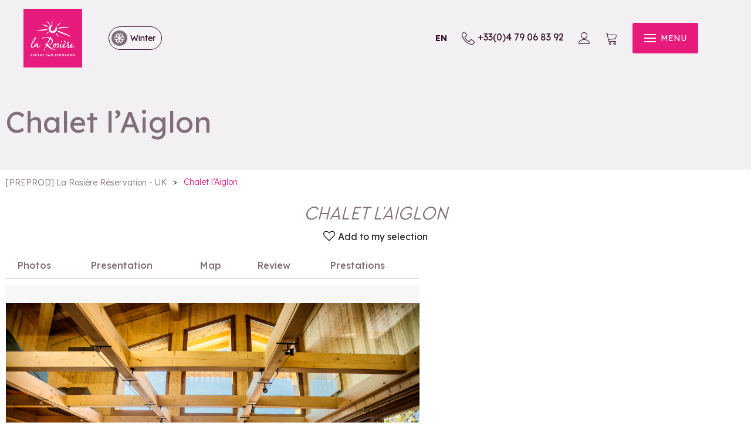

--- FILE ---
content_type: text/html; charset=utf-8
request_url: https://booking.larosiere.net/chalet-laiglon.html
body_size: 17887
content:
<!DOCTYPE html>
<html class="no-js" lang="en">
<head>
    <title>Chalet l’Aiglon- La Rosière Reservation</title>
    <meta charset="utf-8" />
    <link rel="shortcut icon" href="/templates/RESA3/images/favicon/favicon.ico" type="image/x-icon" />
    <link rel="icon" type="image/png" href="/templates/RESA3/images/favicon/favicon-96x96.png" sizes="96x96" />
    <link rel="icon" type="image/svg+xml" href="/templates/RESA3/images/favicon/favicon.svg" />
    <link rel="shortcut icon" href="/templates/RESA3/images/favicon/favicon.ico" />
    <link rel="apple-touch-icon" sizes="180x180" href="/templates/RESA3/images/favicon/apple-touch-icon.png" />
    <meta name="apple-mobile-web-app-title" content="La Rosière Réservation" />
    <link rel="manifest" href="/templates/RESA3/images/favicon/site.webmanifest" />
    <!-- Debut balise description et keyword -->
<meta name="description" content="Chalet l'Aiglon offers you the first Bed and Breakfast in La Rosière!Open since 2018, Chalet l’Aiglon can welcome 14 people into five luxurious bedrooms. Each bedrooms has its own unique style, balcony and en suite bathroom. Downstairs each room has a private ski locker with boot and glove driers. The chalet also has a spa area with massage room, hammam and a hot tub that overlooks our stunning views of the Tarentaise valley. Breakfast is included in the booking. Dinner can be added at an extra cost (per person per day): - Dinner €42,00 - Reduced children’s menus are available Dinner available every Wednesday, Friday, Saturday an Sunday evening. Booking and payment directly at Chalet Aiglon Other services: - Baby cot weekly rental: €30,00 - Additionnal children bed: €40,00/night only in comfort bedroomChalet l'Aiglon offers you the first bed and breakfast in La Rosière!" />
<link rel="canonical" href="https://booking.larosiere.net/chalet-laiglon.html"/><!-- Fin balise description et keyword -->
<meta property="og:image" content="https://reservation.larosiere.net/medias/images/prestataires/93676-6v7a0512.jpg" /><meta property="og:site_name" content="booking.larosiere.net" /><meta property="og:url" content="chalet-laiglon.html" /><meta property="og:title" content="Chalet l&rsquo;Aiglon-&nbsp;La Rosi&egrave;re Reservation" /><meta property="og:description" content="Chalet l'Aiglon offers you the first Bed and Breakfast in La Rosière!Open since 2018, Chalet l’Aiglon can welcome 14 people into five luxurious bedrooms. Each bedrooms has its own unique style, balcony and en suite bathroom. Downstairs each room has a private ski locker with boot and glove driers. The chalet also has a spa area with massage room, hammam and a hot tub that overlooks our stunning views of the Tarentaise valley. Breakfast is included in the booking. Dinner can be added at an extra cost (per person per day): - Dinner €42,00 - Reduced children’s menus are available Dinner available every Wednesday, Friday, Saturday an Sunday evening. Booking and payment directly at Chalet Aiglon Other services: - Baby cot weekly rental: €30,00 - Additionnal children bed: €40,00/night only in comfort bedroomChalet l'Aiglon offers you the first bed and breakfast in La Rosière!" /><meta property="og:type" content="website" />    <meta name="viewport" content="width=device-width" />
    <meta name="format-detection" content="telephone=no">
    <meta http-equiv="Content-Language" content="en">
    <link href="/stylesheet.css?action=display&fic=default&partie=generique" data-initiator="link-element" rel="stylesheet" type="text/css" /><link href="/stylesheet.css?action=display&fic=default&partie=local" data-initiator="link-element" rel="stylesheet" type="text/css" /><link href="https://static.ingenie.fr/components/swiper/swiper.css" data-initiator="link-element" rel="stylesheet" type="text/css" />    <link href="/templates/RESA3/css/cache/style_HIVER_UK_ControllerFicheInfo_style-site.css" rel="stylesheet" type="text/css">    <link rel="preconnect" href="https://fonts.googleapis.com">
    <link rel="preconnect" href="https://fonts.gstatic.com" crossorigin>
    <link href="https://fonts.googleapis.com/css2?family=Lexend:wght@100..900&display=swap" rel="stylesheet">
    <script src="https://static.ingenie.fr/modules/IngenieSwiper.js"></script>
            <script src="https://static.ingenie.fr/js/jquery-3.6.0.min.js" type="text/javascript"></script>
        <base href="https://booking.larosiere.net" />    <script>(function(i,s,o,g,r,a,m){i['GoogleAnalyticsObject']=r;i[r]=i[r]||function(){
                      (i[r].q=i[r].q||[]).push(arguments)},i[r].l=1*new Date();a=s.createElement(o),
                      m=s.getElementsByTagName(o)[0];a.async=1;a.src=g;m.parentNode.insertBefore(a,m)
                      })(window,document,'script','//www.google-analytics.com/analytics.js','ga');ga('create', 'UA-83335467-1', 'auto');ga('require', 'displayfeatures');ga('set', 'anonymizeIp', true);ga('send', 'pageview');</script><link rel="alternate" href="https://reservation.larosiere.net/chalet-laiglon.html" hreflang="FR-fr"><link rel="alternate" href="https://booking.larosiere.net/chalet-laiglon.html" hreflang="EN-gb"><link rel="alternate" href="https://reservation.larosiere.net/chalet-laiglon.html" hreflang="x-default"><script src="https://ajax.googleapis.com/ajax/libs/jquery/3.6.0/jquery.min.js" data-initiator="script-element" type="application/javascript" ></script>    <script type="text/javascript">window.gdprAppliesGlobally=false;(function(){function n(e){if(!window.frames[e]){if(document.body&&document.body.firstChild){var t=document.body;var r=document.createElement("iframe");r.style.display="none";r.name=e;r.title=e;t.insertBefore(r,t.firstChild)}else{setTimeout(function(){n(e)},5)}}}function e(r,a,o,c,d){function e(e,t,r,n){if(typeof r!=="function"){return}if(!window[a]){window[a]=[]}var i=false;if(d){i=d(e,n,r)}if(!i){window[a].push({command:e,version:t,callback:r,parameter:n})}}e.stub=true;e.stubVersion=2;function t(n){if(!window[r]||window[r].stub!==true){return}if(!n.data){return}var i=typeof n.data==="string";var e;try{e=i?JSON.parse(n.data):n.data}catch(t){return}if(e[o]){var a=e[o];window[r](a.command,a.version,function(e,t){var r={};r[c]={returnValue:e,success:t,callId:a.callId};if(n.source){n.source.postMessage(i?JSON.stringify(r):r,"*")}},a.parameter)}}if(typeof window[r]!=="function"){window[r]=e;if(window.addEventListener){window.addEventListener("message",t,false)}else{window.attachEvent("onmessage",t)}}}e("__tcfapi","__tcfapiBuffer","__tcfapiCall","__tcfapiReturn");n("__tcfapiLocator");(function(e,t){var r=document.createElement("link");r.rel="preconnect";r.as="script";var n=document.createElement("link");n.rel="dns-prefetch";n.as="script";var i=document.createElement("link");i.rel="preload";i.as="script";var a=document.createElement("script");a.id="spcloader";a.type="text/javascript";a["async"]=true;a.charset="utf-8";var o="https://sdk.privacy-center.org/"+e+"/loader.js?target_type=notice&target="+t;if(window.didomiConfig&&window.didomiConfig.user){var c=window.didomiConfig.user;var d=c.country;var s=c.region;if(d){o=o+"&country="+d;if(s){o=o+"&region="+s}}}r.href="https://sdk.privacy-center.org/";n.href="https://sdk.privacy-center.org/";i.href=o;a.src=o;var f=document.getElementsByTagName("script")[0];f.parentNode.insertBefore(r,f);f.parentNode.insertBefore(n,f);f.parentNode.insertBefore(i,f);f.parentNode.insertBefore(a,f)})("f6daded4-dee8-4b8f-97d3-a3f4b49a7a95","btpncCWW")})();</script>
        <!-- Facebook Pixel Code -->
    <script>
        !function(f,b,e,v,n,t,s)
        {if(f.fbq)return;n=f.fbq=function(){n.callMethod?
            n.callMethod.apply(n,arguments):n.queue.push(arguments)};
            if(!f._fbq)f._fbq=n;n.push=n;n.loaded=!0;n.version='2.0';
            n.queue=[];t=b.createElement(e);t.async=!0;
            t.src=v;s=b.getElementsByTagName(e)[0];
            s.parentNode.insertBefore(t,s)}(window, document,'script',
            'https://connect.facebook.net/en_US/fbevents.js');
        fbq('init', '1249305272304715');
        fbq('track', 'PageView');
    </script>
    <!-- End Facebook Pixel Code -->
    
    
        <noscript><img height="1" width="1" style="display:none" src="https://www.facebook.com/tr?id=1249305272304715&ev=PageView&noscript=1" /></noscript>
    <!-- End Facebook Pixel Code -->
                <script>
            var idClient = ''
            var email = ''
            contentDataLayer = {
                "event": 'eventDatalayers',
                'idclient': '',
                'email': '',
                'connexion': '0',
                'typepage': 'produit',
                'pagename': 'Chalet l’Aiglon',
                'ecommerce': {
                    'items': [{
                        'id': '5070972',
                        'name': 'Chalet l’Aiglon',
                        'category': 'H',
                        'price': '',
                        'currency': 'EUR',
                    }]
                }
            }
            if (idClient && idClient != '') {
                contentDataLayer.idclient = idClient;
            }
            if (email && email != '') {
                contentDataLayer.email = email;
            }
            dataLayer = [];
            dataLayer.push(contentDataLayer);
        </script>
            <!-- Google Tag Manager -->
    <script>
        (function(w, d, s, l, i) {
            w[l] = w[l] || [];
            w[l].push({
                'gtm.start': new Date().getTime(),
                event: 'gtm.js'
            });
            var f = d.getElementsByTagName(s)[0],
                j = d.createElement(s),
                dl = l != 'dataLayer' ? '&l=' + l : '';
            j.async = true;
            j.src =
                'https://www.googletagmanager.com/gtm.js?id=' + i + dl;
            f.parentNode.insertBefore(j, f);
        })(window, document, 'script', 'dataLayer', 'GTM-MM85662');
    </script>
    <!-- End Google Tag Manager --> 
</head>

<body class=" HIVER en ControllerFicheInfo">

    <!-- Google Tag Manager (noscript) -->
    <noscript><iframe src="https://www.googletagmanager.com/ns.html?id=GTM-MM85662" height="0" width="0" style="display:none;visibility:hidden"></iframe></noscript>
    <!-- End Google Tag Manager (noscript) -->

    
    <header>
    <div class="popup_box"><div class="widget-actualites widget-39 popup "><div class="boutonclose" style="display: none"><span></span></div><div class="titre">News</div><div class="extrait PAGE-POPUP-POPUP"><div class="contenu-extrait"><div class="texte"><div class="pave1"><div class="contenu-pave" ><a href="https://booking.larosiere.net/affordable-holidays-in-la-rosiere.html"   title="Popup"  class="fairestat"  data-contexte="PAGE-POPUP-POPUP" >In La Rosi&egrave;re, February school holidays can be enjoyed at affordable prices!</a></div></div></div></div></div></div><!-- Bloc Bxslider --><script>     
		  	function widgetActualiteInitBxSlider39() {    
				try {                                  
					var obj = new BxSliderIngenie("#widget-actualites-39",{'auto': true, 'autoHover': true, 'minSlides': 1, 'maxSlides': 1, 'infiniteLoop':true, nextText: '', prevText: ''},false,false);
				}
				catch (e) {
					console.log('BxSliderIngenie : init impossible sur #widget-actualites-39',e);
				}       
		  	}
		  	</script><!--/ Bloc Bxslider --></div>
    <div class="wrapper">
        <div class="logo">
            <a href="/">
                <img src="/templates/RESA3/images/logo.svg" alt="La Rosière - Station de ski Franco-Italienne">
            </a>
            <div class="switches">
                <ul class="switch-themes"><li class="theme-hiver selected"><a href="https://booking.larosiere.net/chalet-laiglon.html?theme=HIVER" title="Winter"><span>Winter</span></a></li><div class="toggle hiver" onclick="document.location.href='https://booking.larosiere.net/chalet-laiglon.html?theme=ETE'"></div><li class="theme-ete"><a href="https://booking.larosiere.net/chalet-laiglon.html?theme=ETE" title="Summer"><span>Summer</span></a></li></ul>            </div>
        </div>
        <div class="third">
            <div class="carnet">
                <div id="carnet_voyage_mini_panier"><a href="/carnet-voyage" class="lien_carnet">CARNET_VOYAGE <span class="carnet_voyage_mini_panier_nb_fiche">0</span></a></div>            </div>
            <div class="switches">
                <ul class="switch-langues"><li class="langue-en selected"><a href="https://booking.larosiere.net/winter?origine=switchLangue" title="EN"><span>EN</span></a></li><li class="langue-fr"><a href="https://reservation.larosiere.net/hiver?origine=switchLangue" title="FR"><span>FR</span></a></li></ul>            </div>
            <div class="tel">
                <nav role="navigation" class="menu-niveau-3 menu-tel" ><div class="titre-menu"><a href="tel:+33479068392" title="+33(0)4 79 06 83 92" >+33(0)4 79 06 83 92</a></div></nav>            </div>            
            <div class="compte" title="Log in to your account">
                <div class="widget-moncompte dropdown-relative widget-34">

                <div class="title"><a href="/espace-client.html"><span>My account</span></a></div>
    </div>            </div>
            <div class="panier">
                <div id="bloc_panier" onclick="location.href='booking?action=panier&amp;cid=3'"><div class="titre"><span>My cart</span></div><div class="contenu"><div class="panier-vide" id="resa_panier_vide">Your cart is empty</div><div class="ligne-prestation"  style="display: none;"><div class="left"><span class="nb-prestations" id="resa_panier_nb_prestation">-1</span><span class="libelle-nb-prestations">product</span></div><div class="right"><span class="montant" id="resa_panier_montant">€0</span></div></div><div class="void-panier clear"  style="display: none;"><a href="booking?action=panier&amp;cid=3" >My cart</a></div></div></div>            </div>
            <div tabindex="0" class="burger">
                <div class="dash">
                    <span></span>
                    <span></span>
                    <span></span>
                </div>
                <div class="text-menu">MENU</div>
            </div>
        </div>
    </div>
    <div class="menu">
        <div class="menu_conteneur">
            <nav role="navigation" class="responsiveMenu menu-niveau-2 menu-principal" ><a id="pull" class="hidden-desktop">Main menu</a><ul class="">

    <li data-menu-id="1739" data-menu-keyword="" class="first  menu-niveau-3">    <div class="extension">                <div class="description"></div>
    </div><a href="rentals-in-apartmentschalets-residences-and-hotels.html"  ><span class="lien-menu">Accommodations</span></a><ul class="">

    <li data-menu-id="1962" data-menu-keyword="" class="menu-niveau-4  terminal">    <div class="extension"><a href="la-rosiere-accommodation.html" ><img src="https://reservation.larosiere.net/medias/images/info_menu/multitailles/320x240_larosi-retourisme-drone-1494.jpg" alt="larosi-retourisme-drone-1494" height="auto" /></a>                <div class="description"></div>
    </div><a href="la-rosiere-accommodation.html"  ><span class="lien-menu">All our accommodations</span></a></li><li data-menu-id="1736" data-menu-keyword="" class="menu-niveau-4">    <div class="extension">                <div class="description"></div>
    </div><a href="rental-apartments-la-rosiere.html"  ><span class="lien-menu">Apartments</span></a><ul class="">

    
</ul>

</li><li data-menu-id="1740" data-menu-keyword="" class="menu-niveau-4  terminal">    <div class="extension"><a href="individual-chalet-rental-in-la-rosiere.html" ><img src="https://reservation.larosiere.net/medias/images/info_menu/multitailles/320x240_11d71042-492a-11eb-9799-3206f5b5205c-1448.jpg" alt="11d71042-492a-11eb-9799-3206f5b5205c-1448" height="auto" /></a>                <div class="description"></div>
    </div><a href="individual-chalet-rental-in-la-rosiere.html"  ><span class="lien-menu">Chalets</span></a></li><li data-menu-id="1742" data-menu-keyword="" class="menu-niveau-4">    <div class="extension">                <div class="description"></div>
    </div><a href="apartment-in-residence.html"  ><span class="lien-menu">Residence</span></a><ul class="">

    
</ul>

</li><li data-menu-id="1778" data-menu-keyword="" class="menu-niveau-4  terminal">    <div class="extension">                <div class="description"></div>
    </div><a href="hotels-rentals-in-la-rosiere.html"  ><span class="lien-menu">Hotels</span></a></li><li data-menu-id="1779" data-menu-keyword="" class="menu-niveau-4">    <div class="extension">                <div class="description"></div>
    </div><a href="chalets-hotels-hostels-bed-and-breakfast-rentals.html"  ><span class="lien-menu">Chalets-hotels &amp; Bed &amp; Breakfast</span></a><ul class="">

    
</ul>

</li>
</ul>

</li><li data-menu-id="1789" data-menu-keyword="" class="small-menu  menu-niveau-3">    <div class="extension">                <div class="description"></div>
    </div><a href="activities-and-services.html"  ><span class="lien-menu">Activities &amp; Services</span></a><ul class="">

    <li data-menu-id="1790" data-menu-keyword="" class="menu-niveau-4  terminal">    <div class="extension">                <div class="description"></div>
    </div><a href="ski-passes-and-ski-area.html"  ><span class="lien-menu">Ski pass</span></a></li><li data-menu-id="1791" data-menu-keyword="" class="menu-niveau-4">    <div class="extension">                <div class="description"></div>
    </div><a href="ski-lessons-in-la-rosiere.html"  ><span class="lien-menu">Ski lessons</span></a><ul class="">

    
</ul>

</li><li data-menu-id="1796" data-menu-keyword="" class="menu-niveau-4  terminal">    <div class="extension">                <div class="description"></div>
    </div><a href="ski-shops.html"  ><span class="lien-menu">Ski equipment rental</span></a></li><li data-menu-id="1797" data-menu-keyword="" class="menu-niveau-4">    <div class="extension">                <div class="description"></div>
    </div><a href="non-skiing-activities.html"  ><span class="lien-menu">More activities</span></a><ul class="">

    
</ul>

</li><li data-menu-id="1955" data-menu-keyword="" class="menu-niveau-4">    <div class="extension">                <div class="description"></div>
    </div><a href="services-provided-by-la-rosiere-reservation.html"  ><span class="lien-menu">Services</span></a><ul class="">

    
</ul>

</li><li data-menu-id="1820" data-menu-keyword="" class="btn  menu-niveau-4  terminal">    <div class="extension">                <div class="description"></div>
    </div><a href="activites-services-vacances-a-la-rosiere.html?theme=ETE"  ><span class="lien-menu">Summer activities &amp; services</span></a></li>
</ul>

</li><li data-menu-id="1780" data-menu-keyword="PROMOS" class="image  menu-niveau-3">    <div class="extension"><a href="great-deals-in-la-rosiere.html" ><img src="https://reservation.larosiere.net/medias/images/info_menu/multitailles/320x240_promo-1478.jpg" alt="promo-1478" height="auto" /></a>                <div class="description"></div>
    </div><a href="great-deals-in-la-rosiere.html"  ><span class="lien-menu">Great deals &amp; stay ideas</span></a><ul class="">

    <li data-menu-id="1783" data-menu-keyword="" class="menu-niveau-4  terminal">    <div class="extension">                <div class="description"></div>
    </div><a href="great-deals-and-winter-stays-in-la-rosiere.html"  ><span class="lien-menu">Great deals &amp; winter stays</span></a></li><li data-menu-id="1785" data-menu-keyword="" class="menu-niveau-4  terminal">    <div class="extension">                <div class="description"></div>
    </div><a href="mountain-stay-la-rosiere-summer.html"  ><span class="lien-menu">Great deals &amp; Summer stays</span></a></li>
</ul>

</li><li data-menu-id="1821" data-menu-keyword="" class="menu-niveau-3">    <div class="extension">                <div class="description"></div>
    </div><a href="all-the-ticketing.html"  ><span class="lien-menu">Ticketing</span></a><ul class="">

    <li data-menu-id="1966" data-menu-keyword="" class="menu-niveau-4  terminal">    <div class="extension"><a href="ticketing-balade-du-roc-noir.html" ><img src="https://reservation.larosiere.net/medias/images/info_menu/multitailles/320x240_la-balade-du-roc-noir-1489-1497.jpg" alt="La Balade du Roc Noir - Edition 2026 - La Rosière" height="auto" /></a>                <div class="description"></div>
    </div><a href="ticketing-balade-du-roc-noir.html"  ><span class="lien-menu">Balade du Roc Noir</span></a></li><li data-menu-id="1965" data-menu-keyword="" class="menu-niveau-4  terminal">    <div class="extension"><a href="ticketing-trail-blanc-de-la-rosiere.html" ><img src="https://reservation.larosiere.net/medias/images/info_menu/multitailles/320x240_le-trail-blanc-de-la-rosiere-1495-1496.jpg" alt="Le Trail Blanc de La Rosière" height="auto" /></a>                <div class="description"></div>
    </div><a href="ticketing-trail-blanc-de-la-rosiere.html"  ><span class="lien-menu">Trail Blanc de La Rosière</span></a></li><li data-menu-id="1835" data-menu-keyword="" class="menu-niveau-4  terminal">    <div class="extension"><a href="ticketing-concerts-spectacles.html" ><img src="https://reservation.larosiere.net/medias/images/info_menu/multitailles/320x240_ppg-la-rosiere-happydays-2015-1600px-14-1048-1051-1373.jpg" alt="ppg-la-rosiere-happydays-2015-1600px-14-1048-1051" height="auto" /></a>                <div class="description"></div>
    </div><a href="ticketing-concerts-spectacles.html"  ><span class="lien-menu">Concerts &amp; Shows</span></a></li><li data-menu-id="1834" data-menu-keyword="" class="menu-niveau-4  terminal">    <div class="extension"><a href="ticketing-visits.html" ><img src="https://reservation.larosiere.net/medias/images/info_menu/multitailles/320x240_visite-guidee-1024-1050-1372.jpg" alt="visite-guidee-1024-1050" height="auto" /></a>                <div class="description"></div>
    </div><a href="ticketing-visits.html"  ><span class="lien-menu">Visits</span></a></li><li data-menu-id="1837" data-menu-keyword="" class="menu-niveau-4  terminal">    <div class="extension">                <div class="description"></div>
    </div><a href="ticketing-workshops.html"  ><span class="lien-menu">Workshops and initiation activities</span></a></li><li data-menu-id="1836" data-menu-keyword="" class="menu-niveau-4  terminal">    <div class="extension"><a href="ticketing-sports-events.html" ><img src="https://reservation.larosiere.net/medias/images/info_menu/multitailles/320x240_trail-hiver-arthur-3-1049-1052-1374.jpg" alt="trail-hiver-arthur-3-1049-1052" height="auto" /></a>                <div class="description"></div>
    </div><a href="ticketing-sports-events.html"  ><span class="lien-menu">Sports events</span></a></li>
</ul>

</li><li data-menu-id="1841" data-menu-keyword="" class="menu-niveau-3">    <div class="extension">                <div class="description"></div>
    </div><a href="your-stay-in-la-rosiere.html"  target="_blank" ><span class="lien-menu">Your stay in La Rosière</span></a><ul class="">

    <li data-menu-id="1843" data-menu-keyword="" class="menu-niveau-4  terminal">    <div class="extension">                <div class="description"></div>
    </div><a href="team-at-your-service.html"  ><span class="lien-menu">A Team at your Service!</span></a></li><li data-menu-id="1844" data-menu-keyword="" class="menu-niveau-4  terminal">    <div class="extension">                <div class="description"></div>
    </div><a href="frequently-asked-questions.html"  ><span class="lien-menu">Frequently Asked Questions</span></a></li><li data-menu-id="1845" data-menu-keyword="" class="menu-niveau-4  terminal">    <div class="extension">                <div class="description"></div>
    </div><a href="how-does-it-work.html"  ><span class="lien-menu">How does it work?</span></a></li><li data-menu-id="1956" data-menu-keyword="" class="btn  menu-niveau-4  terminal">    <div class="extension"><a href="https://www.larosiere.net/en/" target="_blank" ><img src="https://reservation.larosiere.net/medias/images/info_menu/multitailles/320x240_to-larosiere-net-1501.jpg" alt="To larosiere.net" height="auto" /></a>                <div class="description"></div>
    </div><a href="https://www.larosiere.net/en/"  target="_blank" ><span class="lien-menu">⤷ To La Rosière Tourist Office web site</span></a></li>
</ul>

</li><li data-menu-id="1840" data-menu-keyword="" class="image  menu-niveau-3  terminal">    <div class="extension"><a href="online-store.html" ><img src="https://reservation.larosiere.net/medias/images/info_menu/multitailles/320x240_untitled-5-1047-1055-1378.jpg" alt="untitled-5-1047-1055" height="auto" /></a>                <div class="description"></div>
    </div><a href="online-store.html"  ><span class="lien-menu">Official boutique</span></a></li>
</ul>

</nav>                            <div class="booking">
                <script type="text/javascript"  src="https://static.ingenie.fr/js/widgets/resa/IngenieWidgetResaClient.js"></script>
                                <script>
                    (function () {
                        var params = {
                            typePrestataire : 'G',
                            typeWidget: 'TYPE_PRESTATAIRE',
                            urlSite: 'https://booking.larosiere.net',
                            moteurTypePrestataire: 'HEBERGEMENTS',
                            idWidget: 'widget-resa-header',
                            loadingClass: 'loading-center',
                            codeSite: "RESA3",
                            nomTemplateStyle: "RESA3",
                            styles: {
                                direction: 'vertical',
                                responsiveAt: 5000
                            }
                        };
                        var Widget = new IngenieWidgetResa.Client(params);
                        Widget.init();
                    })();
                </script>
                <div id="widget-resa-header" class="ingenie"></div>
            </div>
                    </div>
        <div class="switches">
            <ul class="switch-langues"><li class="langue-en selected"><a href="https://booking.larosiere.net/winter?origine=switchLangue" title="EN"><span>EN</span></a></li><li class="langue-fr"><a href="https://reservation.larosiere.net/hiver?origine=switchLangue" title="FR"><span>FR</span></a></li></ul><ul class="switch-themes"><li class="theme-hiver selected"><a href="https://booking.larosiere.net/chalet-laiglon.html?theme=HIVER" title="Winter"><span>Winter</span></a></li><div class="toggle hiver" onclick="document.location.href='https://booking.larosiere.net/chalet-laiglon.html?theme=ETE'"></div><li class="theme-ete"><a href="https://booking.larosiere.net/chalet-laiglon.html?theme=ETE" title="Summer"><span>Summer</span></a></li></ul>        </div>
    </div>
</header>

<div class="hero">
    <div class="text">
                    <div class="title">Chalet l’Aiglon</div>
            </div>
</div>
<ul class="breadcrumb">    <li>
                                    <a href="/">
                    <span>[PREPROD] La Rosière Réservation - UK</span>
                </a>
                                    <span class="divider">&gt;</span>
                                        </li>
    <li>
        <script type="application/ld+json">{"itemListElement":[{"position":1,"name":"[PREPROD] La Rosi\u00e8re R\u00e9servation - UK","item":"https:\/\/booking.larosiere.net\/\/","@type":"ListItem"},{"position":2,"name":"Chalet l\u2019Aiglon","item":"https:\/\/booking.larosiere.net\/chalet-laiglon.html","@type":"ListItem"}],"@type":"BreadcrumbList","@context":"http:\/\/schema.org\/"}</script>            <span>Chalet l’Aiglon</span>
            </li>
</ul>
<main class="container" role="main">
        <section id="content" class="">
        <script type="application/ld+json">{"telephone":"","email":"contact@chaletaiglon.com","aggregateRating":{"ratingValue":"5","reviewCount":"4","@type":"AggregateRating"},"review":[{"reviewRating":{"bestRating":5,"ratingValue":"5","worstRating":5,"@type":"Rating"},"author":{"name":"Lydia","@type":"Person"},"datePublished":"2025-07-16T00:00:00","description":"","@type":"Review"}],"location":{"address":{"addressLocality":"Montvalezan","addressCountry":"FRA","postalCode":"73700","streetAddress":"230, Route Du Gollet, Chalet l'Aiglon","@type":"PostalAddress"},"geo":{"latitude":"45.625573","longitude":"6.851715","@type":"GeoCoordinates"},"@type":"Place"},"name":"Chalet l\u2019Aiglon","description":"Chalet l'Aiglon offers you the first bed and breakfast in La Rosi\u00e8re!","url":"https:\/\/booking.larosiere.net\/","image":{"url":"https:\/\/reservation.larosiere.net\/medias\/images\/prestataires\/93676-6v7a0512.jpg","@type":"ImageObject"},"@type":"Hotel","@context":"http:\/\/schema.org\/"}</script><script type="application/ld+json">{"review":[{"reviewRating":{"bestRating":5,"ratingValue":"5","worstRating":5,"@type":"Rating"},"author":{"name":"Lydia","@type":"Person"},"datePublished":"2025-07-16T00:00:00","description":"","@type":"Review"}],"aggregateRating":{"ratingValue":"5","reviewCount":"4","@type":"AggregateRating"},"name":"Chalet l\u2019Aiglon","description":"Chalet l'Aiglon offers you the first bed and breakfast in La Rosi\u00e8re!","url":"https:\/\/booking.larosiere.net\/chalet-laiglon.html","image":{"url":"https:\/\/reservation.larosiere.net\/medias\/images\/prestataires\/93676-6v7a0512.jpg","@type":"ImageObject"},"@type":"Product","@context":"http:\/\/schema.org\/"}</script><div id="fiche-info"  class="type-prestataire-h fiche-info-INFO"  ><header><h1 >Chalet l’Aiglon</h1><div class="classement"></div><div class="lien_fiche_carnet"><a rel="nofollow" title="Add to my selection" href="carnet-voyage?action=add&fiche=H|5070972" class="lien_savoir_plus carnet_voyage_ajouter" ><span>Add to my selection</span></a><a rel="nofollow" title="Delete from my selection" href="carnet-voyage?action=remove&fiche=H|5070972" class="lien_savoir_plus carnet_voyage_supprimer" style="display: none;"><span>Delete from my selection</span></a></div></header><div class="contenu-fiche"><div class="bandeau"><ul><li class="bandeau-photos "><a href="/chalet-laiglon.html#media">Photos</a></li><li class="bandeau-resa "><a href="/chalet-laiglon.html#reservation">Booking</a></li><li class="bandeau-description "><a href="/chalet-laiglon.html#description">Presentation</a></li><li class="bandeau-critere_bons_plans "><a href="/chalet-laiglon.html#critere_bons_plans">FICHE_INFO_SIMPLE_CRITERE_BONS_PLANS</a></li><li class="bandeau-critere_3 "><a href="/chalet-laiglon.html#critere_3">Critere 3</a></li><li class="bandeau-critere_4 "><a href="/chalet-laiglon.html#critere_4">Critere 4</a></li><li class="bandeau-critere_5 "><a href="/chalet-laiglon.html#critere_5">Critere 5</a></li><li class="bandeau-carte "><a href="/chalet-laiglon.html#carte">Map</a></li><li class="bandeau-avis "><a href="/chalet-laiglon.html#avis">Review</a></li><li class="bandeau-prestations "><a href="/chalet-laiglon.html#prestationsp">Prestations</a></li></ul></div><div id="media" class="gallerie"><div class="swiper-container swiper-gallery"><ul class="gallerie-list swiper-wrapper"><li class="swiper-slide"><img   src="https://reservation.larosiere.net/medias/images/prestataires/multitailles/1920x1440_93676-6v7a0512.jpg" alt="Séjour commun" title="Séjour commun"/></li><li class="swiper-slide"><img   src="https://reservation.larosiere.net/medias/images/prestataires/multitailles/1920x1440_93677-img_0506.jpg" alt="Night view" title="Night view - &copy SARL The Nest"/></li><li class="swiper-slide"><img   src="https://reservation.larosiere.net/medias/images/prestataires/multitailles/1920x1440_93678-6v7a0496_2.jpg" alt="6v7a0496_2.jpg" title="6v7a0496_2.jpg"/></li><li class="swiper-slide"><img   src="https://reservation.larosiere.net/medias/images/prestataires/multitailles/1920x1440_93679-6v7a9573web.jpg" alt="Chambre confort" title="Chambre confort"/></li><li class="swiper-slide"><img   src="https://reservation.larosiere.net/medias/images/prestataires/multitailles/1920x1440_93680-6v7a0529.jpg" alt="Salle de douche" title="Salle de douche"/></li><li class="swiper-slide"><img   src="https://reservation.larosiere.net/medias/images/prestataires/multitailles/1920x1440_93681-6v7a9631.jpg" alt="Suite Familiale" title="Suite Familiale"/></li><li class="swiper-slide"><img   src="https://reservation.larosiere.net/medias/images/prestataires/multitailles/1920x1440_93682-6v7a9624.jpg" alt="Suite Familiale" title="Suite Familiale"/></li><li class="swiper-slide"><img   src="https://reservation.larosiere.net/medias/images/prestataires/multitailles/1920x1440_93683-6v7a9638.jpg" alt="Salle de bain" title="Salle de bain"/></li><li class="swiper-slide"><img   src="https://reservation.larosiere.net/medias/images/prestataires/multitailles/1920x1440_93684-img_0326.jpg" alt="The entrance" title="The entrance - &copy SARL The Nest"/></li><li class="swiper-slide"><img   src="https://reservation.larosiere.net/medias/images/prestataires/multitailles/1920x1440_93685-6v7a0520.jpg" alt="Terrasse commun" title="Terrasse commun"/></li><li class="swiper-slide"><img   src="https://reservation.larosiere.net/medias/images/prestataires/multitailles/1920x1440_93686-6v7a9577.jpg" alt="Chambre confort" title="Chambre confort"/></li><li class="swiper-slide"><img   src="https://reservation.larosiere.net/medias/images/prestataires/multitailles/1920x1440_93687-6v7a9680.jpg" alt="6v7a9680.jpg" title="6v7a9680.jpg"/></li><li class="swiper-slide"><img   src="https://reservation.larosiere.net/medias/images/prestataires/multitailles/1920x1440_93688-6v7a9701.jpg" alt="Jacuzzi" title="Jacuzzi"/></li><li class="swiper-slide"><img   src="https://reservation.larosiere.net/medias/images/prestataires/multitailles/1920x1440_93689-6v7a9707.jpg" alt="Hammam" title="Hammam"/></li><li class="swiper-slide"><img   src="https://reservation.larosiere.net/medias/images/prestataires/multitailles/1920x1440_93690-img_0543.jpg" alt="img_0543.jpg" title="img_0543.jpg"/></li><li class="swiper-slide"><img   src="https://reservation.larosiere.net/medias/images/prestataires/multitailles/1920x1440_93691-6v7a9595.jpg" alt="6v7a9595.jpg" title="6v7a9595.jpg"/></li><li class="swiper-slide"><img   src="https://reservation.larosiere.net/medias/images/prestataires/multitailles/1920x1440_93692-6v7a0515.jpg" alt="Terrasse commun" title="Terrasse commun"/></li><li class="swiper-slide"><img   src="https://reservation.larosiere.net/medias/images/prestataires/multitailles/1920x1440_93693-6v7a9647.jpg" alt="Chambre standard" title="Chambre standard"/></li><li class="swiper-slide"><img   src="https://reservation.larosiere.net/medias/images/prestataires/multitailles/1920x1440_93694-6v7a9656.jpg" alt="Chambre standard" title="Chambre standard"/></li><li class="swiper-slide"><img   src="https://reservation.larosiere.net/medias/images/prestataires/multitailles/1920x1440_93695-6v7a9600.jpg" alt="6v7a9600.jpg" title="6v7a9600.jpg"/></li><li class="swiper-slide"><img   src="https://reservation.larosiere.net/medias/images/prestataires/multitailles/1920x1440_93696-6v7a9558.jpg" alt="6v7a9558.jpg" title="6v7a9558.jpg"/></li><li class="swiper-slide"><img   src="https://reservation.larosiere.net/medias/images/prestataires/multitailles/1920x1440_93697-6v7a9668.jpg" alt="6v7a9668.jpg" title="6v7a9668.jpg"/></li><li class="swiper-slide"><img   src="https://reservation.larosiere.net/medias/images/prestataires/multitailles/1920x1440_93698-img_0550.jpg" alt="img_0550.jpg" title="img_0550.jpg"/></li><li class="swiper-slide"><img   src="https://reservation.larosiere.net/medias/images/prestataires/multitailles/1920x1440_93699-img_0549.jpg" alt="img_0549.jpg" title="img_0549.jpg"/></li><li class="swiper-slide"><img   src="https://reservation.larosiere.net/medias/images/prestataires/multitailles/1920x1440_93700-6v7a0531.jpg" alt="6v7a0531.jpg" title="6v7a0531.jpg"/></li><li class="swiper-slide"><img   src="https://reservation.larosiere.net/medias/images/prestataires/multitailles/1920x1440_93701-chaletview_002.jpg" alt="View from the chalet" title="View from the chalet - &copy SARL The Nest"/></li><li class="swiper-slide"><img   src="https://reservation.larosiere.net/medias/images/prestataires/multitailles/1920x1440_93702-358a3772_d3d9_4b3a_81de_cb3ee6f2248a.jpeg" alt="Freja & Jonny" title="Freja & Jonny - &copy SARL The Nest"/></li><li class="swiper-slide"><img   src="https://reservation.larosiere.net/medias/images/prestataires/multitailles/1920x1440_93703-img_0583.jpg" alt="img_0583.jpg" title="img_0583.jpg"/></li><li class="swiper-slide"><img   src="https://reservation.larosiere.net/medias/images/prestataires/multitailles/1920x1440_93704-img_0472.jpg" alt="Comfort room" title="Comfort room - &copy SARL The Nest"/></li><li class="swiper-slide"><img   src="https://reservation.larosiere.net/medias/images/prestataires/multitailles/1920x1440_93705-img_0461.jpg" alt="Comfort room" title="Comfort room - &copy SARL The Nest"/></li><li class="swiper-slide"><img   src="https://reservation.larosiere.net/medias/images/prestataires/multitailles/1920x1440_93706-img_0482.jpg" alt="Comfort room" title="Comfort room - &copy SARL The Nest"/></li><li class="swiper-slide"><img   src="https://reservation.larosiere.net/medias/images/prestataires/multitailles/1920x1440_93707-img_0481.jpg" alt="Comfort room" title="Comfort room - &copy SARL The Nest"/></li><li class="swiper-slide"><img   src="https://reservation.larosiere.net/medias/images/prestataires/multitailles/1920x1440_93708-img_0316.jpg" alt="View from the glass floor room" title="View from the glass floor room - &copy SARL The Nest"/></li><li class="swiper-slide"><img   src="https://reservation.larosiere.net/medias/images/prestataires/multitailles/1920x1440_93709-img_0321.jpg" alt="View of chalet" title="View of chalet - &copy SARL The Nest"/></li><li class="swiper-slide"><img   src="https://reservation.larosiere.net/medias/images/prestataires/multitailles/1920x1440_93710-img_0339.jpg" alt="Chalet l'Aiglon" title="Chalet l'Aiglon - &copy SARL The Nest"/></li><li class="swiper-slide"><img   src="https://reservation.larosiere.net/medias/images/prestataires/multitailles/1920x1440_93711-img_0507.jpg" alt="Night view" title="Night view - &copy SARL The Nest"/></li><li class="swiper-slide"><img   src="https://reservation.larosiere.net/medias/images/prestataires/multitailles/1920x1440_93712-img_0363.jpg" alt="Bathrobes" title="Bathrobes - &copy SARL The Nest"/></li><li class="swiper-slide"><img   src="https://reservation.larosiere.net/medias/images/prestataires/multitailles/1920x1440_93713-img_0399.jpg" alt="Acqua di Parma" title="Acqua di Parma - &copy SARL The Nest"/></li><li class="swiper-slide"><img   src="https://reservation.larosiere.net/medias/images/prestataires/multitailles/1920x1440_93714-img_0554.jpg" alt="img_0554.jpg" title="img_0554.jpg"/></li><li class="swiper-slide"><img   src="https://reservation.larosiere.net/medias/images/prestataires/multitailles/1920x1440_93715-img_0562.jpg" alt="img_0562.jpg" title="img_0562.jpg"/></li><li class="swiper-slide"><img   src="https://reservation.larosiere.net/medias/images/prestataires/multitailles/1920x1440_93716-img_0591.jpg" alt="img_0591.jpg" title="img_0591.jpg"/></li><li class="swiper-slide"><img   src="https://reservation.larosiere.net/medias/images/prestataires/multitailles/1920x1440_93717-img_0589.jpg" alt="img_0589.jpg" title="img_0589.jpg"/></li><li class="swiper-slide"><img   src="https://reservation.larosiere.net/medias/images/prestataires/multitailles/1920x1440_93718-img_0398.jpg" alt="Towels" title="Towels - &copy SARL The Nest"/></li><li class="swiper-slide"><img   src="https://reservation.larosiere.net/medias/images/prestataires/multitailles/1920x1440_93719-6v7a9685.jpeg" alt="Chambre Confort" title="Chambre Confort"/></li><li class="swiper-slide"><img   src="https://reservation.larosiere.net/medias/images/prestataires/multitailles/1920x1440_93720-6v7a9691.jpeg" alt="Chambre Confort" title="Chambre Confort"/></li><li class="swiper-slide"><img   src="https://reservation.larosiere.net/medias/images/prestataires/multitailles/1920x1440_93721-6v7a9727.jpeg" alt="6v7a9727.jpeg" title="6v7a9727.jpeg"/></li><li class="swiper-slide"><img   src="https://reservation.larosiere.net/medias/images/prestataires/multitailles/1920x1440_93722-6v7a9748.jpg" alt="Nous" title="Nous"/></li><li class="swiper-slide"><img   src="https://reservation.larosiere.net/medias/images/prestataires/multitailles/1920x1440_93723-6v7a9765.jpg" alt="6v7a9765.jpg" title="6v7a9765.jpg"/></li><li class="swiper-slide"><img   src="https://reservation.larosiere.net/medias/images/prestataires/multitailles/1920x1440_93724-6v7a9773.jpeg" alt="Casiers à Skis" title="Casiers à Skis"/></li><li class="swiper-slide"><img   src="https://reservation.larosiere.net/medias/images/prestataires/multitailles/1920x1440_93725-6v7a9786.jpg" alt="Le Chalet" title="Le Chalet"/></li><li class="swiper-slide"><img   src="https://reservation.larosiere.net/medias/images/prestataires/multitailles/1920x1440_93726-6v7a9801.jpeg" alt="6v7a9801.jpeg" title="6v7a9801.jpeg"/></li><li class="swiper-slide"><img   src="https://reservation.larosiere.net/medias/images/prestataires/multitailles/1920x1440_93727-6v7a9809.jpeg" alt="6v7a9809.jpeg" title="6v7a9809.jpeg"/></li><li class="swiper-slide"><img   src="https://reservation.larosiere.net/medias/images/prestataires/multitailles/1920x1440_93728-chambre_double_standard.jpeg" alt="Chambre Standard" title="Chambre Standard"/></li><li class="swiper-slide"><img   src="https://reservation.larosiere.net/medias/images/prestataires/multitailles/1920x1440_93729-chambre_jumelle_standard.jpg" alt="Chambre Standard" title="Chambre Standard"/></li><li class="swiper-slide"><img   src="https://reservation.larosiere.net/medias/images/prestataires/multitailles/1920x1440_93730-img_9788.jpg" alt="img_9788.jpg" title="img_9788.jpg"/></li></ul>
    <div class="swiper-pagination"></div>

    <div class="swiper-button-prev"></div>
    <div class="swiper-button-next"></div>

</div><div id="sliderThumbReal" class="swiper-container-thumbs swiper-container"><div id="thumb-pager" class="swiper-wrapper"><a class="swiper-slide" data-slide-index="0"><span><img src="https://reservation.larosiere.net/medias/images/prestataires/multitailles/160x120_93676-6v7a0512.jpg" alt="Séjour commun" /></span></a><a class="swiper-slide" data-slide-index="1"><span><img src="https://reservation.larosiere.net/medias/images/prestataires/multitailles/160x120_93677-img_0506.jpg" alt="Night view" /></span></a><a class="swiper-slide" data-slide-index="2"><span><img src="https://reservation.larosiere.net/medias/images/prestataires/multitailles/160x120_93678-6v7a0496_2.jpg" alt="6v7a0496_2.jpg" /></span></a><a class="swiper-slide" data-slide-index="3"><span><img src="https://reservation.larosiere.net/medias/images/prestataires/multitailles/160x120_93679-6v7a9573web.jpg" alt="Chambre confort" /></span></a><a class="swiper-slide" data-slide-index="4"><span><img src="https://reservation.larosiere.net/medias/images/prestataires/multitailles/160x120_93680-6v7a0529.jpg" alt="Salle de douche" /></span></a><a class="swiper-slide" data-slide-index="5"><span><img src="https://reservation.larosiere.net/medias/images/prestataires/multitailles/160x120_93681-6v7a9631.jpg" alt="Suite Familiale" /></span></a><a class="swiper-slide" data-slide-index="6"><span><img src="https://reservation.larosiere.net/medias/images/prestataires/multitailles/160x120_93682-6v7a9624.jpg" alt="Suite Familiale" /></span></a><a class="swiper-slide" data-slide-index="7"><span><img src="https://reservation.larosiere.net/medias/images/prestataires/multitailles/160x120_93683-6v7a9638.jpg" alt="Salle de bain" /></span></a><a class="swiper-slide" data-slide-index="8"><span><img src="https://reservation.larosiere.net/medias/images/prestataires/multitailles/160x120_93684-img_0326.jpg" alt="The entrance" /></span></a><a class="swiper-slide" data-slide-index="9"><span><img src="https://reservation.larosiere.net/medias/images/prestataires/multitailles/160x120_93685-6v7a0520.jpg" alt="Terrasse commun" /></span></a><a class="swiper-slide" data-slide-index="10"><span><img src="https://reservation.larosiere.net/medias/images/prestataires/multitailles/160x120_93686-6v7a9577.jpg" alt="Chambre confort" /></span></a><a class="swiper-slide" data-slide-index="11"><span><img src="https://reservation.larosiere.net/medias/images/prestataires/multitailles/160x120_93687-6v7a9680.jpg" alt="6v7a9680.jpg" /></span></a><a class="swiper-slide" data-slide-index="12"><span><img src="https://reservation.larosiere.net/medias/images/prestataires/multitailles/160x120_93688-6v7a9701.jpg" alt="Jacuzzi" /></span></a><a class="swiper-slide" data-slide-index="13"><span><img src="https://reservation.larosiere.net/medias/images/prestataires/multitailles/160x120_93689-6v7a9707.jpg" alt="Hammam" /></span></a><a class="swiper-slide" data-slide-index="14"><span><img src="https://reservation.larosiere.net/medias/images/prestataires/multitailles/160x120_93690-img_0543.jpg" alt="img_0543.jpg" /></span></a><a class="swiper-slide" data-slide-index="15"><span><img src="https://reservation.larosiere.net/medias/images/prestataires/multitailles/160x120_93691-6v7a9595.jpg" alt="6v7a9595.jpg" /></span></a><a class="swiper-slide" data-slide-index="16"><span><img src="https://reservation.larosiere.net/medias/images/prestataires/multitailles/160x120_93692-6v7a0515.jpg" alt="Terrasse commun" /></span></a><a class="swiper-slide" data-slide-index="17"><span><img src="https://reservation.larosiere.net/medias/images/prestataires/multitailles/160x120_93693-6v7a9647.jpg" alt="Chambre standard" /></span></a><a class="swiper-slide" data-slide-index="18"><span><img src="https://reservation.larosiere.net/medias/images/prestataires/multitailles/160x120_93694-6v7a9656.jpg" alt="Chambre standard" /></span></a><a class="swiper-slide" data-slide-index="19"><span><img src="https://reservation.larosiere.net/medias/images/prestataires/multitailles/160x120_93695-6v7a9600.jpg" alt="6v7a9600.jpg" /></span></a><a class="swiper-slide" data-slide-index="20"><span><img src="https://reservation.larosiere.net/medias/images/prestataires/multitailles/160x120_93696-6v7a9558.jpg" alt="6v7a9558.jpg" /></span></a><a class="swiper-slide" data-slide-index="21"><span><img src="https://reservation.larosiere.net/medias/images/prestataires/multitailles/160x120_93697-6v7a9668.jpg" alt="6v7a9668.jpg" /></span></a><a class="swiper-slide" data-slide-index="22"><span><img src="https://reservation.larosiere.net/medias/images/prestataires/multitailles/160x120_93698-img_0550.jpg" alt="img_0550.jpg" /></span></a><a class="swiper-slide" data-slide-index="23"><span><img src="https://reservation.larosiere.net/medias/images/prestataires/multitailles/160x120_93699-img_0549.jpg" alt="img_0549.jpg" /></span></a><a class="swiper-slide" data-slide-index="24"><span><img src="https://reservation.larosiere.net/medias/images/prestataires/multitailles/160x120_93700-6v7a0531.jpg" alt="6v7a0531.jpg" /></span></a><a class="swiper-slide" data-slide-index="25"><span><img src="https://reservation.larosiere.net/medias/images/prestataires/multitailles/160x120_93701-chaletview_002.jpg" alt="View from the chalet" /></span></a><a class="swiper-slide" data-slide-index="26"><span><img src="https://reservation.larosiere.net/medias/images/prestataires/multitailles/160x120_93702-358a3772_d3d9_4b3a_81de_cb3ee6f2248a.jpeg" alt="Freja & Jonny" /></span></a><a class="swiper-slide" data-slide-index="27"><span><img src="https://reservation.larosiere.net/medias/images/prestataires/multitailles/160x120_93703-img_0583.jpg" alt="img_0583.jpg" /></span></a><a class="swiper-slide" data-slide-index="28"><span><img src="https://reservation.larosiere.net/medias/images/prestataires/multitailles/160x120_93704-img_0472.jpg" alt="Comfort room" /></span></a><a class="swiper-slide" data-slide-index="29"><span><img src="https://reservation.larosiere.net/medias/images/prestataires/multitailles/160x120_93705-img_0461.jpg" alt="Comfort room" /></span></a><a class="swiper-slide" data-slide-index="30"><span><img src="https://reservation.larosiere.net/medias/images/prestataires/multitailles/160x120_93706-img_0482.jpg" alt="Comfort room" /></span></a><a class="swiper-slide" data-slide-index="31"><span><img src="https://reservation.larosiere.net/medias/images/prestataires/multitailles/160x120_93707-img_0481.jpg" alt="Comfort room" /></span></a><a class="swiper-slide" data-slide-index="32"><span><img src="https://reservation.larosiere.net/medias/images/prestataires/multitailles/160x120_93708-img_0316.jpg" alt="View from the glass floor room" /></span></a><a class="swiper-slide" data-slide-index="33"><span><img src="https://reservation.larosiere.net/medias/images/prestataires/multitailles/160x120_93709-img_0321.jpg" alt="View of chalet" /></span></a><a class="swiper-slide" data-slide-index="34"><span><img src="https://reservation.larosiere.net/medias/images/prestataires/multitailles/160x120_93710-img_0339.jpg" alt="Chalet l'Aiglon" /></span></a><a class="swiper-slide" data-slide-index="35"><span><img src="https://reservation.larosiere.net/medias/images/prestataires/multitailles/160x120_93711-img_0507.jpg" alt="Night view" /></span></a><a class="swiper-slide" data-slide-index="36"><span><img src="https://reservation.larosiere.net/medias/images/prestataires/multitailles/160x120_93712-img_0363.jpg" alt="Bathrobes" /></span></a><a class="swiper-slide" data-slide-index="37"><span><img src="https://reservation.larosiere.net/medias/images/prestataires/multitailles/160x120_93713-img_0399.jpg" alt="Acqua di Parma" /></span></a><a class="swiper-slide" data-slide-index="38"><span><img src="https://reservation.larosiere.net/medias/images/prestataires/multitailles/160x120_93714-img_0554.jpg" alt="img_0554.jpg" /></span></a><a class="swiper-slide" data-slide-index="39"><span><img src="https://reservation.larosiere.net/medias/images/prestataires/multitailles/160x120_93715-img_0562.jpg" alt="img_0562.jpg" /></span></a><a class="swiper-slide" data-slide-index="40"><span><img src="https://reservation.larosiere.net/medias/images/prestataires/multitailles/160x120_93716-img_0591.jpg" alt="img_0591.jpg" /></span></a><a class="swiper-slide" data-slide-index="41"><span><img src="https://reservation.larosiere.net/medias/images/prestataires/multitailles/160x120_93717-img_0589.jpg" alt="img_0589.jpg" /></span></a><a class="swiper-slide" data-slide-index="42"><span><img src="https://reservation.larosiere.net/medias/images/prestataires/multitailles/160x120_93718-img_0398.jpg" alt="Towels" /></span></a><a class="swiper-slide" data-slide-index="43"><span><img src="https://reservation.larosiere.net/medias/images/prestataires/multitailles/160x120_93719-6v7a9685.jpeg" alt="Chambre Confort" /></span></a><a class="swiper-slide" data-slide-index="44"><span><img src="https://reservation.larosiere.net/medias/images/prestataires/multitailles/160x120_93720-6v7a9691.jpeg" alt="Chambre Confort" /></span></a><a class="swiper-slide" data-slide-index="45"><span><img src="https://reservation.larosiere.net/medias/images/prestataires/multitailles/160x120_93721-6v7a9727.jpeg" alt="6v7a9727.jpeg" /></span></a><a class="swiper-slide" data-slide-index="46"><span><img src="https://reservation.larosiere.net/medias/images/prestataires/multitailles/160x120_93722-6v7a9748.jpg" alt="Nous" /></span></a><a class="swiper-slide" data-slide-index="47"><span><img src="https://reservation.larosiere.net/medias/images/prestataires/multitailles/160x120_93723-6v7a9765.jpg" alt="6v7a9765.jpg" /></span></a><a class="swiper-slide" data-slide-index="48"><span><img src="https://reservation.larosiere.net/medias/images/prestataires/multitailles/160x120_93724-6v7a9773.jpeg" alt="Casiers à Skis" /></span></a><a class="swiper-slide" data-slide-index="49"><span><img src="https://reservation.larosiere.net/medias/images/prestataires/multitailles/160x120_93725-6v7a9786.jpg" alt="Le Chalet" /></span></a><a class="swiper-slide" data-slide-index="50"><span><img src="https://reservation.larosiere.net/medias/images/prestataires/multitailles/160x120_93726-6v7a9801.jpeg" alt="6v7a9801.jpeg" /></span></a><a class="swiper-slide" data-slide-index="51"><span><img src="https://reservation.larosiere.net/medias/images/prestataires/multitailles/160x120_93727-6v7a9809.jpeg" alt="6v7a9809.jpeg" /></span></a><a class="swiper-slide" data-slide-index="52"><span><img src="https://reservation.larosiere.net/medias/images/prestataires/multitailles/160x120_93728-chambre_double_standard.jpeg" alt="Chambre Standard" /></span></a><a class="swiper-slide" data-slide-index="53"><span><img src="https://reservation.larosiere.net/medias/images/prestataires/multitailles/160x120_93729-chambre_jumelle_standard.jpg" alt="Chambre Standard" /></span></a><a class="swiper-slide" data-slide-index="54"><span><img src="https://reservation.larosiere.net/medias/images/prestataires/multitailles/160x120_93730-img_9788.jpg" alt="img_9788.jpg" /></span></a></div></div></div><!-- SLIDER SWIPER -->
<script type='application/javascript'>
setTimeout(() => {
    if (document.readyState !== 'loading') {
        runSlider1482849723();
    } else if (document.addEventListener) {
        document.addEventListener('DOMContentLoaded', runSlider1482849723);
    } else {
        document.attachEvent('onreadystatechange', function() {
            if (document.readyState == 'complete') {
                runSlider1482849723();
            }
        });
    }
}, 0);
function runSlider1482849723() {
    var ingSwiper1482849723 = new IngenieSwiper.Client({
        params: {},
        initialSelector: '.swiper-gallery',
        selector: '.gallerie',
        thumbnailSelector: '#sliderThumbReal',
        isZoomEnable: 1,
        preloadImages: false,
        lazy: true
        
    });
    ingSwiper1482849723.init();
    
}
</script>
<!--/ SLIDER SWIPER -->        <div class="reservation-v2" id="reservation">

            <script type="text/javascript" src="https://static.ingenie.fr/js/widgets/resa/IngenieWidgetResaClient.js"></script>

            
                <script>
                    (function() {
                        var params = {
                            idObjet: 'H|5070972',
                            typeWidget: 'OBJET',
                            urlSite: 'https://booking.larosiere.net',
                            idWidget: 'widget-resa', //(string) Identifiant destination HTML du widget
                            codeSite: 'RESA3',
                            importStaticStyles: false,
                            importDefautStyles: false,
                            loadingClass: 'loading-center',

                            
                                                            styles: {
                                    direction: 'horizontal'
                                }
                            
                        };
                        var Widget = new IngenieWidgetResa.Client(3, params);
                        Widget.init();
                    })();
                </script>

            
            <div id="widget-resa" class="moteur_fiche"></div>

            <div style="display: none" class="div_lien_acces_moteur_resa_fiche"><a href="/chalet-laiglon.html#reservation" id="lien_acces_moteur_resa_fiche"><span>Book now</span></a></div>
        </div>
    <h2 class="titre_bloc_fiche" id="description"><span>Presentation</span></h2><div class="presentation"><div class="description" ><div class="pave9 pave-containText"><span class="contenu_descriptif">Open since 2018, Chalet l&rsquo;Aiglon can welcome 14 people into five luxurious bedrooms. Each bedrooms has its own unique style, balcony and en suite bathroom. Downstairs each room has a private ski locker with boot and glove driers.<br />
<br />
The chalet also has a spa area with massage room, hammam and a hot tub that overlooks our stunning views of the Tarentaise valley.<br />
<br />
Breakfast is included in the booking. Dinner can be added at an extra cost (per person per day):<br />
- Dinner &euro;42,00<br />
- Reduced children&rsquo;s menus are available<br />
Dinner available every Wednesday, Friday, Saturday an Sunday evening.<br />
Booking and payment directly at Chalet Aiglon<br />
<br />
Other services:<br />
- Baby cot weekly rental: &euro;30,00<br />
- Additionnal children bed: &euro;40,00/night only in comfort bedroom</span></div></div></div><div class="zone_criteres critere4" id="critere_4"><div class="cadre critere4"><div class="titre-div" >Equipments, Services</div><ul class="type-critere"><li class="EQUIPEMENT-H"><span class="type-titre crit_EQUIPEMENT">Equipments and Services <span>:</span> </span><ul class="valeur-critere"><li class="critere_image" data-title="Covered parking"><img src="https://reservation.larosiere.net/medias/images/picto/EQUIPEMENT-PARKINGCOUVERT-H.png"  alt="Covered parking" title="Covered parking" /></li></ul></li><li class="P.117-H"><span class="type-titre crit_P.117">Accommodation option <span>:</span> </span><ul class="valeur-critere"><li class="P.117-1183-H">Table d'hôte</li></ul></li><li class="P.119-H"><span class="type-titre crit_P.119">Restaurants <span>:</span> </span><ul class="valeur-critere"><li class="P.119-1177-H">Restaurant</li><li class="P.119-1216-H">Picnic hampers</li></ul></li><li class="P.72-H"><span class="type-titre crit_P.72">Multimedia <span>:</span> </span><ul class="valeur-critere"><li class="P.72-842-H">Wi-fi</li><li class="P.72-797-H">Cable/Satellite</li><li class="P.72-998-H">DVD player</li><li class="P.72-963-H">Television</li></ul></li></ul></div></div><div class="bloc_carte_coord_criteres" id="carte"><span class="close_button"></span><div class="carte_coordonnees"><div class="carte  "><div class="planSituation"><div><h3>Situation map</h3></div><div id="cartePlanSituation"><span id="carteAjaxLoadPlanDeSituation"></span></div></div><div class="carte_coordonnees_titre" style="display: none;"><h3>Map</h3></div><div
                        data-map="OpenStreetMap"
                        data-map-type="Marker"
                        data-map-lat="45.625573"
                        data-map-long="6.851715"
                        data-map-text="Chalet l’Aiglon"
                        data-map-zoom="15"
                        data-map-gpxurl=""
                        data-map-traces-nom=""
                        data-map-itineraire=""
                        data-map-gpx-prestations=""
                        ></div></div><div class="coordonnees-fiche"><div><div class="destination-coordonnees-fiche"  itemscope itemtype="http://schema.org/Place"><div>
                <div class="destination">Destination</div>
              </div><div>
                <div class="libelle">Chalet l’Aiglon</div>  <div class="Adresse-LigneAdresse1"><span class="valeur">230, Route Du Gollet</span></div>  <div class="Adresse-LigneAdresse2"><span class="valeur">Chalet l'Aiglon</span></div>  <div class="Adresse-CodePostal"><span class="valeur">73700</span></div>  <div class="Adresse-Ville"><span class="valeur">Montvalezan</span></div>
              </div></div><div class="gps-coordonnees-fiche"  itemscope itemtype="http://schema.org/Place"><div class="coordonnees_gps">GPS coordinates</div><div class="latitude"><em>Latitude : 45.625573</em></div><div class="longitude"><em>Longitude : 6.851715</em></div><div itemprop="geo" itemscope itemtype="http://schema.org/GeoCoordinates"><meta itemprop="latitude" content="45.625573" /><meta itemprop="longitude" content="6.851715" /></div></div><div class="calcul-itineraire"><input type="text" id="departItineraire" class="calcul-itineraire-input" placeholder="Enter your departure city" /><button type="submit" id="lienItineraire" class="calcul-itineraire-bouton">Show Route</button><div id="emplacementTexteItineraire" class="calcul-itineraire-detail"></div></div></div></div></div><div class="cadre critere9"><ul class="type-critere"><li class="ZONEGEOGRAPHIQUE-H"><span class="type-titre">Area : </span><ul class="valeur-critere"><li class="ZONEGEOGRAPHIQUE-H">La Rosière-Centre</li></ul></li><li class="QUARTIER-H"><span class="type-titre">QUARTIER : </span><ul class="valeur-critere"><li class="QUARTIER-H">L'Orée</li></ul></li></ul></div><div class="lien_fiche_carnet"><a rel="nofollow" title="Add to my selection" href="carnet-voyage?action=add&fiche=H|5070972" class="lien_savoir_plus carnet_voyage_ajouter" ><span>Add to my selection</span></a><a rel="nofollow" title="Delete from my selection" href="carnet-voyage?action=remove&fiche=H|5070972" class="lien_savoir_plus carnet_voyage_supprimer" style="display: none;"><span>Delete from my selection</span></a></div></div><h2 class="titre_bloc_fiche" id="avis"><span>Opinion</span></h2><input type="hidden" id="avisMinIngenie" value="0"/><input type="hidden" id="avisMaxIngenie" value="1"/>        <div class="avisIngenie">
            <div class="avis_client_ingenie" >
                                    <span class="sous_titre_avis">Score on website :</span>
                    <span class="avis_note">
                                                        <div class='etoile_active'></div>
                                                                <div class='etoile_active'></div>
                                                                <div class='etoile_active'></div>
                                                                <div class='etoile_active'></div>
                                                                <div class='etoile_active'></div>
                                
                        <div class="avis_note_moyenne_affiche">
                            <div class="referencement_note_avis" id="note_avis_min" itemprop="worstRating" content="1"></div>
                            <div class="referencement_note_avis" id="note_moyenne_avis" itemprop="ratingValue">5</div>
                            <div class="referencement_note_avis" id="note_avis_max" itemprop="bestRating" content="5"> / 5</div>
                        </div>
                    </span>

                                        <span class="nb_avis">&nbsp;&nbsp;(<span class="valeur" itemprop="reviewCount">4</span> &nbsp;<span class="libelle">customer opinions</span>)</span>

                                </div>
                <div class='bloc_avis sans_profil'>

            <div class='tous_avis_client_ingenie'>
                <div class="titre_avis_client_ingenie">Opinion customer</div>
                                    <div class='avis_client_ingenie_unique' >
                                                <div class='avis_ligne_1'>
                            <div class='date' itemprop="datePublished" content="2025-07-16">
                                    July 2025                            </div>
                            <div class='prenom' itemprop="author">
                                Lydia                            </div>
                            
                            <div class='bloc_note' >
                                <div class='libelle-note-avis'>Score :</div>
                                <div class='note'>

                                                                                <div class='etoile_active'></div>
                                                                                        <div class='etoile_active'></div>
                                                                                        <div class='etoile_active'></div>
                                                                                        <div class='etoile_active'></div>
                                                                                        <div class='etoile_active'></div>
                                            

                                    <div class="avis_note_moyenne_affiche">
                                        <div class="referencement_note_avis" id="note_avis_min" itemprop="worstRating" content="1"></div>
                                        <div class="referencement_note_avis" id="note_avis" itemprop="ratingValue">5</div>
                                        <div class="referencement_note_avis" id="note_avis_max" itemprop="bestRating" content="5"> / 5</div>
                                    </div>

                                </div>
                            </div>
                        </div>
                                                <div class='avis_ligne_2'>
                            <div class='commentaire' itemprop="description">
                                                        </div>
                        </div>
                                                <div class='avis_ligne_3'>
                            <div class="bloc_note_libelle_prestataire"><div class="les_notes_prestataire">                                            <div class='etoile_active'></div>
                                                                                        <div class='etoile_active'></div>
                                                                                        <div class='etoile_active'></div>
                                                                                        <div class='etoile_active'></div>
                                                                                        <div class='etoile_active'></div>
                                            </div><div class="libelle_notes">To what extent did your accommodation match the description given? </div></div><div class="bloc_note_libelle_prestataire"><div class="les_notes_prestataire">                                            <div class='etoile_active'></div>
                                                                                        <div class='etoile_active'></div>
                                                                                        <div class='etoile_active'></div>
                                                                                        <div class='etoile_active'></div>
                                                                                        <div class='etoile_active'></div>
                                            </div><div class="libelle_notes">Its overall cleanliness? </div></div><div class="bloc_note_libelle_prestataire"><div class="les_notes_prestataire">                                            <div class='etoile_active'></div>
                                                                                        <div class='etoile_active'></div>
                                                                                        <div class='etoile_active'></div>
                                                                                        <div class='etoile_active'></div>
                                                                                        <div class='etoile_active'></div>
                                            </div><div class="libelle_notes">Its comfort?</div></div><div class="bloc_note_libelle_prestataire"><div class="les_notes_prestataire">                                            <div class='etoile_active'></div>
                                                                                        <div class='etoile_active'></div>
                                                                                        <div class='etoile_active'></div>
                                                                                        <div class='etoile_active'></div>
                                                                                        <div class='etoile_active'></div>
                                            </div><div class="libelle_notes">The interior (décor, furniture, etc.)?</div></div><div class="bloc_note_libelle_prestataire"><div class="les_notes_prestataire">                                            <div class='etoile_active'></div>
                                                                                        <div class='etoile_active'></div>
                                                                                        <div class='etoile_active'></div>
                                                                                        <div class='etoile_active'></div>
                                                                                        <div class='etoile_active'></div>
                                            </div><div class="libelle_notes">Its facilities?</div></div><div class="bloc_note_libelle_prestataire"><div class="les_notes_prestataire">                                            <div class='etoile_active'></div>
                                                                                        <div class='etoile_active'></div>
                                                                                        <div class='etoile_active'></div>
                                                                                        <div class='etoile_active'></div>
                                                                                        <div class='etoile_active'></div>
                                            </div><div class="libelle_notes">Its location?</div></div><div class="bloc_note_libelle_prestataire"><div class="les_notes_prestataire">                                            <div class='etoile_active'></div>
                                                                                        <div class='etoile_active'></div>
                                                                                        <div class='etoile_active'></div>
                                                                                        <div class='etoile_active'></div>
                                                                                        <div class='etoile_active'></div>
                                            </div><div class="libelle_notes">Its value for money? </div></div>
                        </div>
                        <div class='redige-le' >
                            Review written on 16/07/2025                                                    </div>

                                            </div>
                            </div>


            
                <div class='profil'>
                    <div class="titre_profil">Score according to profile</div>
                                    </div>
                    </div>

                        <a class='lien_affiche_avis' href="chalet-laiglon.html" onclick='
                        $.ajax({
                              type: "GET",
                              
                              url: $(this).href,
                              contentType: "charset=utf-8",
                              data: {
                                  action: "plusAvisAjax",
                                  minAvis :"0",
                                  maxAvis :"6"
                                  },
                              success: function(data) {
                                  var html = $.parseHTML(data);
                                  var dom2 = $(html).find(".avisIngenie").html();
                                  $(".avisIngenie").html(dom2);
                                  
                              },
                              error: function(data) {
                              }
                            });
                        return false;
                        
                    '>Display more opinion customer</a>
                </div>

<h2 class="titre_bloc_fiche" id="prestationsp"><span>Prestations</span></h2><div id="liste-info" class="liste-info-INFO"><div id="liste-info-content"><div class="liste-fiche infinitescroll DetailResa"><div class="fiche-info resa3_fiche_liste_hotel_chambres_d_hotes_prestation nolink" id="PRESTATION-H-5070972-CHDCONFORT"><script type="application/ld+json">{"telephone":"+33(0)7.50.27.92.28","email":"contact@chaletaiglon.com","location":{"address":{"addressLocality":"","addressCountry":"FRA","postalCode":"","streetAddress":", ","@type":"PostalAddress"},"geo":{"latitude":"","longitude":"","@type":"GeoCoordinates"},"@type":"Place"},"name":"COMFORT ROOM","description":"<p>Double room 20m&sup2; with&nbsp;2 single beds (90x200 cm) or 1 double bed (180x200 cm). Bathroom. South exposure or East exposure with balcony.<\/p>\r\n","url":"https:\/\/booking.larosiere.net\/","image":{"url":"https:\/\/reservation.larosiere.net\/medias\/images\/prestations\/chambre-confort-sud-1-645475-1748014.jpg","@type":"ImageObject"},"@type":"LocalBusiness","@context":"http:\/\/schema.org\/"}</script><div class="affiche_info"><div class="bloc_info"><div class="photos_et_criteres ">
    <div id="gallerie69706fc03f8fa" class="gallerie gallerie_detailResa   swiper-container">

        
        <ul class="gallerie-list swiper-wrapper">

            <li class="gallerie-image swiper-slide"><img  src="https://reservation.larosiere.net/medias/images/prestations/multitailles/1920x1440_chambre-confort-sud-1-645475-1748014.jpg" alt="chambre-confort-sud-1-645475" title="chambre-confort-sud-1-645475"/></li><li class="gallerie-image swiper-slide"><img  src="https://reservation.larosiere.net/medias/images/prestations/multitailles/1920x1440_chambre-confort-sud-2-645476-1748015.jpg" alt="chambre-confort-sud-2-645476" title="chambre-confort-sud-2-645476"/></li><li class="gallerie-image swiper-slide"><img  data-src="https://reservation.larosiere.net/medias/images/prestations/multitailles/1920x1440_chambre-confort-est-3-645472-1748005.jpg" alt="chambre-confort-est-3-645472" title="chambre-confort-est-3-645472"/></li><li class="gallerie-image swiper-slide"><img  data-src="https://reservation.larosiere.net/medias/images/prestations/multitailles/1920x1440_chambre-confort-est-2-645473-1748004.jpg" alt="chambre-confort-est-2-645473" title="chambre-confort-est-2-645473"/></li><li class="gallerie-image swiper-slide"><img  data-src="https://reservation.larosiere.net/medias/images/prestations/multitailles/1920x1440_chambre-confort-est-1-645474-1748013.jpg" alt="chambre-confort-est-1-645474" title="chambre-confort-est-1-645474"/></li><li class="gallerie-image swiper-slide"><img  data-src="https://reservation.larosiere.net/medias/images/prestations/multitailles/1920x1440_comfort-room-540799-1748007.jpg" alt="comfort-room-540799" title="comfort-room-540799"/></li><li class="gallerie-image swiper-slide"><img  data-src="https://reservation.larosiere.net/medias/images/prestations/multitailles/1920x1440_plan-general-540800-1748008.jpg" alt="plan-general-540800" title="plan-general-540800"/></li><li class="gallerie-image swiper-slide"><img  data-src="https://reservation.larosiere.net/medias/images/prestations/multitailles/1920x1440_vue-3-540801-1748009.jpg" alt="vue-3-540801" title="vue-3-540801"/></li><li class="gallerie-image swiper-slide"><img  data-src="https://reservation.larosiere.net/medias/images/prestations/multitailles/1920x1440_vue-4-540802-1748010.jpg" alt="vue-4-540802" title="vue-4-540802"/></li><li class="gallerie-image swiper-slide"><img  data-src="https://reservation.larosiere.net/medias/images/prestations/multitailles/1920x1440_exterieur-3-576898-1748006.jpg" alt="exterieur-3-576898" title="exterieur-3-576898"/></li><li class="gallerie-image swiper-slide"><img  data-src="https://reservation.larosiere.net/medias/images/prestations/multitailles/1920x1440_exterieur-2-576899-1748011.jpg" alt="exterieur-2-576899" title="exterieur-2-576899"/></li><li class="gallerie-image swiper-slide"><img  src="https://reservation.larosiere.net/medias/images/prestations/multitailles/1920x1440_spa-576903-1748012.jpg" alt="spa-576903" title="spa-576903"/></li>        </ul>

                    <!-- If we need pagination -->
            <div class="swiper-pagination"></div>

            <!-- If we need navigation buttons -->
            <div class="swiper-button-prev"></div>
            <div class="swiper-button-next"></div>

        
    </div>
    <!-- SLIDER SWIPER -->
<script type='application/javascript'>
setTimeout(() => {
    if (document.readyState !== 'loading') {
        runSlidergallerie69706fc03f8fa();
    } else if (document.addEventListener) {
        document.addEventListener('DOMContentLoaded', runSlidergallerie69706fc03f8fa);
    } else {
        document.attachEvent('onreadystatechange', function() {
            if (document.readyState == 'complete') {
                runSlidergallerie69706fc03f8fa();
            }
        });
    }
}, 0);
function runSlidergallerie69706fc03f8fa() {
    var ingSwipergallerie69706fc03f8fa = new IngenieSwiper.Client({
        params: {},
        initialSelector: '#gallerie69706fc03f8fa',
        selector: '#gallerie69706fc03f8fa',
        thumbnailSelector: '#sliderThumbReal',
        isZoomEnable: 0,
        preloadImages: false,
        lazy: true
        
    });
    ingSwipergallerie69706fc03f8fa.init();
    
}
</script>
<!--/ SLIDER SWIPER --><div class="pictos_sous_photos"></div></div><div class="contenu_principal_fiche "><div class="contenu_liste_cadre"><div class="contenu_gauche"><div class="nom_et_accroche_tarifaire"><div class="nom"><h2><!--<a href="#top">-->COMFORT ROOM</a></h2><div class="classement"></div></div></div>    <div  class="descriptif">
        <p>Double room 20m&sup2; with&nbsp;2 single beds (90x200 cm) or 1 double bed (180x200 cm). Bathroom. South exposure or East exposure with balcony.</p>
</div>

    <div  class="a_savoir"></div>

</div>
</div></div></div><div class="comparer_selectionner_plus_infos_fiche_presta">

    <div class="lien_fiche_reserver"></div>
</div></div></div><div class="fiche-info resa3_fiche_liste_hotel_chambres_d_hotes_prestation nolink" id="PRESTATION-H-5070972-CHSTAND"><script type="application/ld+json">{"telephone":"+33(0)7.50.27.92.28","email":"contact@chaletaiglon.com","location":{"address":{"addressLocality":"","addressCountry":"FRA","postalCode":"","streetAddress":", ","@type":"PostalAddress"},"geo":{"latitude":"","longitude":"","@type":"GeoCoordinates"},"@type":"Place"},"name":"DOUBLE ROOM STANDARD","description":"<p>Double room 16m&sup2; with 2 single beds&nbsp;(90x200 cm) or 1 double bed (180x200 cm). Bathroom. South exposure with balcony.<\/p>\r\n","url":"https:\/\/booking.larosiere.net\/","image":{"url":"https:\/\/reservation.larosiere.net\/medias\/images\/prestations\/chambre-standard-sud-1-645478-1748017.jpg","@type":"ImageObject"},"@type":"LocalBusiness","@context":"http:\/\/schema.org\/"}</script><div class="affiche_info"><div class="bloc_info"><div class="photos_et_criteres ">
    <div id="gallerie69706fc03fbb6" class="gallerie gallerie_detailResa   swiper-container">

        
        <ul class="gallerie-list swiper-wrapper">

            <li class="gallerie-image swiper-slide"><img  src="https://reservation.larosiere.net/medias/images/prestations/multitailles/1920x1440_chambre-standard-sud-1-645478-1748017.jpg" alt="chambre-standard-sud-1-645478" title="chambre-standard-sud-1-645478"/></li><li class="gallerie-image swiper-slide"><img  src="https://reservation.larosiere.net/medias/images/prestations/multitailles/1920x1440_chambre-standard-sud-2-645477-1748016.jpg" alt="chambre-standard-sud-2-645477" title="chambre-standard-sud-2-645477"/></li><li class="gallerie-image swiper-slide"><img  data-src="https://reservation.larosiere.net/medias/images/prestations/multitailles/1920x1440_standard-room-540804-1748019.jpg" alt="standard-room-540804" title="standard-room-540804"/></li><li class="gallerie-image swiper-slide"><img  data-src="https://reservation.larosiere.net/medias/images/prestations/multitailles/1920x1440_vue-7-540803-1748018.jpg" alt="vue-7-540803" title="vue-7-540803"/></li><li class="gallerie-image swiper-slide"><img  data-src="https://reservation.larosiere.net/medias/images/prestations/multitailles/1920x1440_exterieur-2-576900-1748020.jpg" alt="exterieur-2-576900" title="exterieur-2-576900"/></li><li class="gallerie-image swiper-slide"><img  data-src="https://reservation.larosiere.net/medias/images/prestations/multitailles/1920x1440_exterieur-3-576901-1748021.jpg" alt="exterieur-3-576901" title="exterieur-3-576901"/></li><li class="gallerie-image swiper-slide"><img  src="https://reservation.larosiere.net/medias/images/prestations/multitailles/1920x1440_spa-576902-1748022.jpg" alt="spa-576902" title="spa-576902"/></li>        </ul>

                    <!-- If we need pagination -->
            <div class="swiper-pagination"></div>

            <!-- If we need navigation buttons -->
            <div class="swiper-button-prev"></div>
            <div class="swiper-button-next"></div>

        
    </div>
    <!-- SLIDER SWIPER -->
<script type='application/javascript'>
setTimeout(() => {
    if (document.readyState !== 'loading') {
        runSlidergallerie69706fc03fbb6();
    } else if (document.addEventListener) {
        document.addEventListener('DOMContentLoaded', runSlidergallerie69706fc03fbb6);
    } else {
        document.attachEvent('onreadystatechange', function() {
            if (document.readyState == 'complete') {
                runSlidergallerie69706fc03fbb6();
            }
        });
    }
}, 0);
function runSlidergallerie69706fc03fbb6() {
    var ingSwipergallerie69706fc03fbb6 = new IngenieSwiper.Client({
        params: {},
        initialSelector: '#gallerie69706fc03fbb6',
        selector: '#gallerie69706fc03fbb6',
        thumbnailSelector: '#sliderThumbReal',
        isZoomEnable: 0,
        preloadImages: false,
        lazy: true
        
    });
    ingSwipergallerie69706fc03fbb6.init();
    
}
</script>
<!--/ SLIDER SWIPER --><div class="pictos_sous_photos"></div></div><div class="contenu_principal_fiche "><div class="contenu_liste_cadre"><div class="contenu_gauche"><div class="nom_et_accroche_tarifaire"><div class="nom"><h2><!--<a href="#top">-->DOUBLE ROOM STANDARD</a></h2><div class="classement"></div></div></div>    <div  class="descriptif">
        <p>Double room 16m&sup2; with 2 single beds&nbsp;(90x200 cm) or 1 double bed (180x200 cm). Bathroom. South exposure with balcony.</p>
</div>

    <div  class="a_savoir"></div>

</div>
</div></div></div><div class="comparer_selectionner_plus_infos_fiche_presta">

    <div class="lien_fiche_reserver"></div>
</div></div></div><div class="fiche-info resa3_fiche_liste_hotel_chambres_d_hotes_prestation nolink" id="PRESTATION-H-5070972-SUITEFAM"><script type="application/ld+json">{"telephone":"+33(0)7.50.27.92.28","email":"contact@chaletaiglon.com","location":{"address":{"addressLocality":"","addressCountry":"FRA","postalCode":"","streetAddress":", ","@type":"PostalAddress"},"geo":{"latitude":"","longitude":"","@type":"GeoCoordinates"},"@type":"Place"},"name":"FAMILY SUITE","description":"<p>Family suite 30m&sup2; composed of 1 bedroom with 2 single beds (90x200 cm) or&nbsp;1 double bed (180x200 cm), and 1 bedroom with 2 single beds (90x200 cm). 1 Bathroom. South\/West exposure with balcony. Ideal for 1 family or 2 couples of friends.<\/p>\r\n","url":"https:\/\/booking.larosiere.net\/","image":{"url":"https:\/\/reservation.larosiere.net\/medias\/images\/prestations\/chambre-615985-1748025.jpg","@type":"ImageObject"},"@type":"LocalBusiness","@context":"http:\/\/schema.org\/"}</script><div class="affiche_info"><div class="bloc_info"><div class="photos_et_criteres ">
    <div id="gallerie69706fc03fda3" class="gallerie gallerie_detailResa   swiper-container">

        
        <ul class="gallerie-list swiper-wrapper">

            <li class="gallerie-image swiper-slide"><img  src="https://reservation.larosiere.net/medias/images/prestations/multitailles/1920x1440_chambre-615985-1748025.jpg" alt="chambre-615985" title="chambre-615985"/></li><li class="gallerie-image swiper-slide"><img  src="https://reservation.larosiere.net/medias/images/prestations/multitailles/1920x1440_chambre-2-615986-1748030.jpg" alt="chambre-2-615986" title="chambre-2-615986"/></li><li class="gallerie-image swiper-slide"><img  data-src="https://reservation.larosiere.net/medias/images/prestations/multitailles/1920x1440_family-suite-540796-1748024.jpg" alt="family-suite-540796" title="family-suite-540796"/></li><li class="gallerie-image swiper-slide"><img  data-src="https://reservation.larosiere.net/medias/images/prestations/multitailles/1920x1440_plan-general-540797-1748023.jpg" alt="plan-general-540797" title="plan-general-540797"/></li><li class="gallerie-image swiper-slide"><img  data-src="https://reservation.larosiere.net/medias/images/prestations/multitailles/1920x1440_vue-1-540798-1748026.jpg" alt="vue-1-540798" title="vue-1-540798"/></li><li class="gallerie-image swiper-slide"><img  data-src="https://reservation.larosiere.net/medias/images/prestations/multitailles/1920x1440_exterieur-3-576904-1748027.jpg" alt="exterieur-3-576904" title="exterieur-3-576904"/></li><li class="gallerie-image swiper-slide"><img  data-src="https://reservation.larosiere.net/medias/images/prestations/multitailles/1920x1440_exterieur-2-576906-1748029.jpg" alt="exterieur-2-576906" title="exterieur-2-576906"/></li><li class="gallerie-image swiper-slide"><img  src="https://reservation.larosiere.net/medias/images/prestations/multitailles/1920x1440_spa-576905-1748028.jpg" alt="spa-576905" title="spa-576905"/></li>        </ul>

                    <!-- If we need pagination -->
            <div class="swiper-pagination"></div>

            <!-- If we need navigation buttons -->
            <div class="swiper-button-prev"></div>
            <div class="swiper-button-next"></div>

        
    </div>
    <!-- SLIDER SWIPER -->
<script type='application/javascript'>
setTimeout(() => {
    if (document.readyState !== 'loading') {
        runSlidergallerie69706fc03fda3();
    } else if (document.addEventListener) {
        document.addEventListener('DOMContentLoaded', runSlidergallerie69706fc03fda3);
    } else {
        document.attachEvent('onreadystatechange', function() {
            if (document.readyState == 'complete') {
                runSlidergallerie69706fc03fda3();
            }
        });
    }
}, 0);
function runSlidergallerie69706fc03fda3() {
    var ingSwipergallerie69706fc03fda3 = new IngenieSwiper.Client({
        params: {},
        initialSelector: '#gallerie69706fc03fda3',
        selector: '#gallerie69706fc03fda3',
        thumbnailSelector: '#sliderThumbReal',
        isZoomEnable: 0,
        preloadImages: false,
        lazy: true
        
    });
    ingSwipergallerie69706fc03fda3.init();
    
}
</script>
<!--/ SLIDER SWIPER --><div class="pictos_sous_photos"></div></div><div class="contenu_principal_fiche "><div class="contenu_liste_cadre"><div class="contenu_gauche"><div class="nom_et_accroche_tarifaire"><div class="nom"><h2><!--<a href="#top">-->FAMILY SUITE</a></h2><div class="classement"></div></div></div>    <div  class="descriptif">
        <p>Family suite 30m&sup2; composed of 1 bedroom with 2 single beds (90x200 cm) or&nbsp;1 double bed (180x200 cm), and 1 bedroom with 2 single beds (90x200 cm). 1 Bathroom. South/West exposure with balcony. Ideal for 1 family or 2 couples of friends.</p>
</div>

    <div  class="a_savoir"></div>

</div>
</div></div></div><div class="comparer_selectionner_plus_infos_fiche_presta">

    <div class="lien_fiche_reserver"></div>
</div></div></div></div><!-- Bloc Bxslider --><script>     
		  	function listeInfoInitBxSliderGallery() {    
				try {                                  
					var obj = new BxSliderIngenie(".gallerie-list",{'auto': false, 'autoStart': false, 'pager': false, 'controls': false, 'infiniteLoop':false},false,false);
				}
				catch (e) {
					console.log('BxSliderIngenie : init impossible sur .gallerie-list',e);
				}       
		  	}
		  	</script><!--/ Bloc Bxslider --><script type="text/javascript">
    function accordionDispo() {
        $(".accordion-dispo").accordion({
            collapsible: true,
            active: false,
            heightStyle: "content"
        });
    }
</script></div></div></div></div>            </section>
</main>

<footer id="footer">
    <div class="halos-footer">
        <div>
            <img class="data lazy hiver loaded" src="/templates/RESA3/images/bg-footer-hiver.webp" alt="">            <div class="particules"></div>
        </div>
    </div>
    <div class="top-footer">
        <div class="container">
            <div class="logo">
                <a href="/">
                    <img src="/templates/RESA3/images/logo.svg" alt="La Rosière - Station de ski Franco-Italienne">
                </a>
            </div>
            <div class="newsletter">
            <nav role="navigation" class="menu-niveau-3 menu-news" ><div class="titre-menu"><a href="newsletter.html" title="Newsletter" >Newsletter</a></div><div class="description-menu">For regular email updates about La Rosi&egrave;re !</div><ul class="">

    <li data-menu-id="1953" data-menu-keyword="" class="first  menu-niveau-4  terminal"><a href="/newsletter.html"  ><span class="lien-menu">Sign in to our newsletter</span></a></li>
</ul>

</nav>        </div>
        <div class="socials">
            <nav role="navigation" class="menu-niveau-3 menu-socials" ><div class="titre-menu">Social medias</div><div class="description-menu"></div><ul class="">

    <li data-menu-id="1857" data-menu-keyword="" class="first  facebook  menu-niveau-4  terminal"><a href="https://www.facebook.com/larosiere1850/"  target="_blank" ><span class="lien-menu">Facebook</span></a></li><li data-menu-id="1858" data-menu-keyword="" class="instagram  menu-niveau-4  terminal"><a href="https://www.instagram.com/larosiere1850/"  target="_blank" ><span class="lien-menu">Instagram</span></a></li><li data-menu-id="1859" data-menu-keyword="" class="youtube  menu-niveau-4  terminal"><a href="https://www.youtube.com/user/larosieretv"  target="_blank" ><span class="lien-menu">YouTube</span></a></li><li data-menu-id="1860" data-menu-keyword="" class="twitter  menu-niveau-4  terminal"><a href="https://twitter.com/La_Rosiere1850"  target="_blank" ><span class="lien-menu">Twitter</span></a></li>
</ul>

</nav>        </div>
        </div>
    </div>
    <div class="main-footer">
        <div class="container">
            <div class="infos">
                <nav role="navigation" class="menu-niveau-3 menu-ot" ><div class="titre-menu"><a href="la-rosiere-tourist-office.html" title="TOURIST OFFICE" >TOURIST OFFICE</a></div><div class="description-menu">The Tourist Office is open:<br />
During the season:<br />
From Monday to Friday&nbsp; 9am - 6.30pm<br />
On the week-end 9am - 7pm<br />
<br />
In the interseason:<br />
From Monday to Friday 9am - 12pm &amp; 2pm - 5pm.<br />
<br />
Address:<br />
705 Rte du Col du Petit St Bernard,<br />
73700 Montvalezan</div><ul class="">

    <li data-menu-id="1939" data-menu-keyword="" class="first  menu-niveau-4  terminal"><a href="tel-33-0-4-79-06-80-51.html"  ><span class="lien-menu">+33 (0) 479 06 80 51</span></a></li><li data-menu-id="1940" data-menu-keyword="" class="btn  menu-niveau-4  terminal"><a href="https://www.larosiere.net/en/tourist-office/"  target="_blank" ><span class="lien-menu">Contact Tourist Office</span></a></li>
</ul>

</nav>            </div>
            <div class="infos">
                <nav role="navigation" class="menu-niveau-3 menu-larosiere" ><div class="titre-menu"><a href="la-rosiere-booking-service.html" title="La Rosière Booking Service" >La Rosière Booking Service</a></div><div class="description-menu">Our team is available:<br />
During the season:<br />
From Monday to Friday 9am - 12.30pm / 1.30pm - 6pm<br />
Saturday 9am - 12pm / 2 pm - 7pm<br />
Saturday during Christmas and February holidays 8.30am - 7pm<br />
In the interseason:<br />
From Monday to Friday&nbsp;<br />
9am - 12pm / 2pm - 5.30pm</div><ul class="">

    <li data-menu-id="1851" data-menu-keyword="" class="first  tel  menu-niveau-4  terminal"><a href="tel: +33(0)4 79 06 83 92"  ><span class="lien-menu">+33(0)4 79 06 83 92</span></a></li><li data-menu-id="1852" data-menu-keyword="CONTACT" class="btn  menu-niveau-4  terminal"><a href="contact-quote.html"  ><span class="lien-menu">Contact / Quote</span></a></li>
</ul>

</nav>            </div>
            <div class="infos">
                <nav role="navigation" class="menu-niveau-3 menu-links" ><ul class="">

    <li data-menu-id="1862" data-menu-keyword="GROUPES_SEMINAIRES" class="first  btn  menu-niveau-4  terminal"><a href="groups-and-seminars.html"  ><span class="lien-menu">Groups &amp; seminars</span></a></li><li data-menu-id="1863" data-menu-keyword="" class="btn  menu-niveau-4  terminal"><a href="frequently-asked-questions.html"  ><span class="lien-menu">Frequently Asked Questions</span></a></li><li data-menu-id="1864" data-menu-keyword="" class="btn  menu-niveau-4  terminal"><a href="https://la-rosiere.ingenie.fr/pro/"  target="_blank" ><span class="lien-menu">Professional host access</span></a></li>
</ul>

</nav>            </div>
        </div>
        <div class="legal">
        <nav role="navigation" class="menu-niveau-2 menu-legal" ><ul class="">

    <li data-menu-id="1866" data-menu-keyword="" class="first  menu-niveau-3  terminal"><a href="legal-notice-and-credits.html"  ><span class="lien-menu">Legal notice and credits</span></a></li><li data-menu-id="1867" data-menu-keyword="" class="menu-niveau-3  terminal"><a href="personnal-data-protection.html"  ><span class="lien-menu">GDPR La Rosière</span></a></li><li data-menu-id="1868" data-menu-keyword="" class="menu-niveau-3  terminal"><a href="map-site.html"  ><span class="lien-menu">Map Site</span></a></li><li data-menu-id="1869" data-menu-keyword="" class="menu-niveau-3  terminal"><a href="cancellation-insurance.html"  ><span class="lien-menu">Cancellation Insurance</span></a></li><li data-menu-id="1870" data-menu-keyword="" class="menu-niveau-3  terminal"><a href="sales-conditions-la-rosiere.html"  ><span class="lien-menu">Sales Conditions</span></a></li><li data-menu-id="1871" data-menu-keyword="" class="menu-niveau-3  terminal"><a href="secure-payments.html"  ><span class="lien-menu">Secure Payments</span></a></li><li data-menu-id="1872" data-menu-keyword="" class="menu-niveau-3  terminal"><a href="financial-guarantee.html"  ><span class="lien-menu">Financial guarantee</span></a></li>
</ul>

</nav>        <a href="javascript:Didomi.preferences.show()">Cookie management</a>
    </div>
    </div>
    <div class="part">
    <nav role="navigation" class="menu-niveau-5 menu-labels" ><ul class="">

    <li data-menu-id="1912" data-menu-keyword="" class="first  menu-niveau-6  terminal">    <div class="extension"><img src="https://reservation.larosiere.net/medias/images/info_menu/multitailles/320x240_famille-plus-851-935-1392.png" alt="Famille Plus french label" height="auto" />                <div class="description"></div>
    </div><a href="https://www.larosiere.net/en/about-the-resort-labels-family-mountain-famille-plus-classification-la-rosiere/"  target="_blank" ><span class="lien-menu">Famille Plus french label</span></a></li><li data-menu-id="1913" data-menu-keyword="" class="menu-niveau-6  terminal">    <div class="extension"><img src="https://reservation.larosiere.net/medias/images/info_menu/multitailles/320x240_village-2fleurs-940-1393.png" alt="Villes and Villages Fleuris french label" height="auto" />                <div class="description"></div>
    </div><span class="lien-menu">Villes &amp; Villages Fleuris french label</span></li><li data-menu-id="1914" data-menu-keyword="" class="menu-niveau-6  terminal">    <div class="extension"><img src="https://reservation.larosiere.net/medias/images/info_menu/multitailles/320x240_qualite-tourisme-941-1394.png" alt="Qualité Tourisme French label" height="auto" />                <div class="description"></div>
    </div><span class="lien-menu">Qualité Tourisme French label</span></li><li data-menu-id="1915" data-menu-keyword="" class="menu-niveau-6  terminal">    <div class="extension"><img src="https://reservation.larosiere.net/medias/images/info_menu/multitailles/320x240_ot-942-1395.png" alt="Offices de Tourisme de France french label" height="auto" />                <div class="description"></div>
    </div><span class="lien-menu">Offices de Tourisme de France french label</span></li>
</ul>

</nav><nav role="navigation" class="menu-niveau-5 menu-sponsors" ><ul class="">

    <li data-menu-id="1917" data-menu-keyword="" class="first  menu-niveau-6  terminal">    <div class="extension"><a href="https://www.larosiere.ski/en/" target="_blank" ><img src="https://reservation.larosiere.net/medias/images/info_menu/multitailles/320x240_espacesanbernardo-852-936-1396.png" alt="Espace San Bernardo ski area" height="auto" /></a>                <div class="description"></div>
    </div><a href="https://www.larosiere.ski/en/"  target="_blank" ><span class="lien-menu">Espace San Bernardo ski area</span></a></li><li data-menu-id="1918" data-menu-keyword="" class="menu-niveau-6  terminal">    <div class="extension"><img src="https://reservation.larosiere.net/medias/images/info_menu/multitailles/320x240_logo-la-thuile-944-1397.png" alt="Val d'Aosta village La Thuile" height="auto" />                <div class="description"></div>
    </div><span class="lien-menu">La Thuile resort</span></li><li data-menu-id="1919" data-menu-keyword="" class="menu-niveau-6  terminal">    <div class="extension"><img src="https://reservation.larosiere.net/medias/images/info_menu/multitailles/320x240_k2-946-1398.png" alt="K2 ski equipment and outfit" height="auto" />                <div class="description"></div>
    </div><span class="lien-menu">K2 brand</span></li><li data-menu-id="1920" data-menu-keyword="" class="menu-niveau-6  terminal">    <div class="extension"><img src="https://reservation.larosiere.net/medias/images/info_menu/multitailles/320x240_mazda-948-1399.png" alt="Mazda vehicules" height="auto" />                <div class="description"></div>
    </div><span class="lien-menu">MAZDA brand</span></li>
</ul>

</nav>    </div>
</footer>
    <script src="https://static.ingenie.fr/modules/IngenieSwiper.js" data-initiator="script-element" type="application/javascript" ></script><script src="https://static.ingenie.fr/js/jquery-3.6.0.js" data-initiator="script-element" type="application/javascript" ></script><script defer="1" src="https://static.ingenie.fr/js/leaflet/leaflet.js" data-initiator="script-element" type="application/javascript" ></script><script defer="1" src="https://static.ingenie.fr/js/leaflet/leaflet-routing-machine.js" data-initiator="script-element" type="application/javascript" ></script><script defer="1" src="https://static.ingenie.fr/js/leaflet/leaflet-geosearch.js" data-initiator="script-element" type="application/javascript" ></script><script defer="1" src="https://static.ingenie.fr/js/leaflet/gpx.min.js" data-initiator="script-element" type="application/javascript" ></script><script defer="1" src="https://static.ingenie.fr/js/leaflet/GpPluginLeaflet.js" data-initiator="script-element" type="application/javascript" ></script><script src="https://static.ingenie.fr/js/ScriptsLoader.js" data-initiator="script-element" type="application/javascript" ></script><script src="https://static.ingenie.fr/components/maps/js/MapsInitializer.js" data-initiator="script-element" type="application/javascript" ></script><script src="https://static.ingenie.fr/js/ScriptsLoader.js" data-initiator="script-element" type="application/javascript" ></script><script src="https://static.ingenie.fr/widgets/dispo/js/Client.js" data-initiator="script-element" type="application/javascript" ></script><script data-initiator="script-element" type="application/javascript" >
				document.body.classList.add("widget-v2");
			</script><!-- Debut Javascript -->
<script src="https://ajax.googleapis.com/ajax/libs/jquery/3.6.0/jquery.min.js" data-initiator="script-element" type="application/javascript" ></script><script data-initiator="script-element" type="application/javascript" >window.jQuery || document.write('<script type="application/javascript" src="https://static.ingenie.fr/js/jquery-3.6.0.min.js"><\/script>')</script><script data-initiator="script-element" type="application/javascript" >window.jQuery || document.write('<script type="application/javascript" src="/js/jquery-3.6.0.min.js"><\/script>')</script><script src="https://static.ingenie.fr/js/voyage/carnet.js" data-initiator="script-element" type="application/javascript" ></script><script src="/javascript.js?action=load&categorie=fiche-info" data-initiator="script-element" type="application/javascript" ></script><!-- Debut Javascript load/reload-->
<script id="reload_js_vue" data-initiator="script-element" type="application/javascript" >function reload_js_vue(infinite){if ( infinite == undefined ) { infinite = false; };};</script><script data-initiator="script-element" type="application/javascript" >
function demarrage(){
    		            $.ajax({
                        type: "GET",
                        url: "/plan-de-situation",
                        data: {ajax: "ok",id: "H|5070972",url_picto: ""}
                        }).done(function( msg ) {
    		                    $("#carteAjaxLoadPlanDeSituation").replaceWith(msg);
                            });
    		        
			 	$(window).on( "load",function(){
  					try {
  						ficheInfoInitBxSliderGallery();
  					}
  					catch(err) {
  					}
  				});
    					try {
    						ficheInfoPrestationAttacheInitBxSliderGallery();
    					}
    					catch(err) {
    					}
  			$('#iview').iView({
  				pauseTime: 7000,
  				pauseOnHover: true,
  				directionNav: false,
  				directionNavHide: false,
  				controlNav: true,
  				controlNavNextPrev: false,
  				controlNavThumbs: true,
  				// timer: 'Bar',
  				// timerDiameter: 120,
  				// timerPadding: 3,
  				// timerStroke: 4,
  				// timerBarStroke: 0,
  				// timerColor: '#0F0',
  				// timerPosition: 'bottom-right',
  				// timerX: 15,
  				// timerY: 60
  				});

  			// anchor js
  		$('.bandeau li').fv2_anchor({'ScrollTopMargin':'50'});
  			try {
  				fiche_info_load_resa();
  			} catch (e) {

  			}
  			

			var gsw_organisme = 276;
			var gsw_site = "RESA3";
			var gsw_langue = "UK";
			var gsw_url = "https://genius2la-rosiere.ingenie.fr/scripts/stats/web/stats.php";
			var gsw_vars = Array();
				gsw_vars["TYPREST"] = "H";
				gsw_vars["CODEPRESTATAIRE"] = "5070972";
			gsw_log(gsw_organisme, gsw_site, gsw_langue, gsw_url, gsw_vars);
try {
                          						accordionDispo();
                          					} catch(err) {
                          					}
					try {

						$("nav li").hover(function() {

							$(this).find("img.lazy").trigger("scroll");
						});

						$("nav img.lazy").lazyload({
							skip_invisible : false,
							effect : "fadeIn"
						});

					} catch(err) {
			        }
			$(".responsiveMenu").fv2_responsiveMenu();
          	try {
          		$(".fairestat").fv2_stats({
          			organisme: "276",
          			site: "RESA3",
          			langue: "UK",
          			url_stat: "genius2la-rosiere.ingenie.fr"
          		});
          	} catch(err) {}
          IngenieComponents.MapsInitializer.init();};
function demarrageWidgets(){try {		try {
			widgetTetiereInitBxSlider();
		}
		catch(e) {
			
		}} catch(err) {}try {if (typeof isInitMoteurResa == "undefined" || (typeof isInitMoteurResa != "undefined") && isInitMoteurResa == false) {
Resa.init_moteur_resa('3');
}
} catch(err) {}try {
if (typeof isInitMoteurRecherche == "undefined" || (typeof isInitMoteurRecherche != "undefined") && isInitMoteurRecherche == false) {
MoteurRecherche.init_moteur('3', '.form-moteurRecherche-AFFINAGE-3');
}

} catch(err) {}try {					try {
						widgetActualiteInitBxSlider38();
					}
					catch(e) {

					}} catch(err) {}try {					try {
						widgetActualiteInitBxSlider39();
					}
					catch(e) {

					}} catch(err) {}try {					try {
						widgetActualiteInitBxSlider41();
					}
					catch(e) {

					}} catch(err) {}try { demarrageWidgetsCharte(); } catch ( e ) {  } ;};
$(document).ready(function(){
demarrage();demarrageWidgets();
});</script><!-- Fin Javascript load/reload-->

    <script>
            </script>

    <script>
            </script>

    <script>
        window.onload = function() {
            jQuery('a:contains("Découvrez La Rosière")').click(function() {
                ga('send', 'event', 'button', 'click', 'Découvrez La Rosière');
            });
        }
    </script>

    
    <script>
        // Tag Facebook - Ajout produit
        $(document).on('click', '.bt_ajout_panier', function(e) {
            var ficheId = $(this).attr('id');
            var splitFicheId = ficheId.split('bt_ajout_panier_');
            var ficheEnCours = splitFicheId[1];
            var idFicheEnCours = ficheEnCours.split('-');
            idFicheEnCours = idFicheEnCours[0] + '-' + idFicheEnCours[1] + '-' + idFicheEnCours[2];
            var montantEnCours = $('#total-prestation-' + ficheEnCours).html();
            montantEnCours = montantEnCours.substr(0, montantEnCours.length - 2);

            fbq('track', 'AddToCart', {
                value: montantEnCours,
                currency: 'EUR',
                content_ids: idFicheEnCours
            });
            //alert('test add to cart');
        });
    </script>

</body>

</html>

--- FILE ---
content_type: text/plain
request_url: https://www.google-analytics.com/j/collect?v=1&_v=j102&aip=1&a=105370702&t=pageview&_s=1&dl=https%3A%2F%2Fbooking.larosiere.net%2Fchalet-laiglon.html&ul=en-us%40posix&dt=Chalet%20l%E2%80%99Aiglon-%C2%A0La%20Rosi%C3%A8re%20Reservation&sr=1280x720&vp=1280x720&_u=YGBAgEABAAAAACAAI~&jid=1608934795&gjid=2103157699&cid=532593560.1768976326&tid=UA-83335467-1&_gid=1052480112.1768976326&_slc=1&z=626970090
body_size: -452
content:
2,cG-7YSNBD3BXW